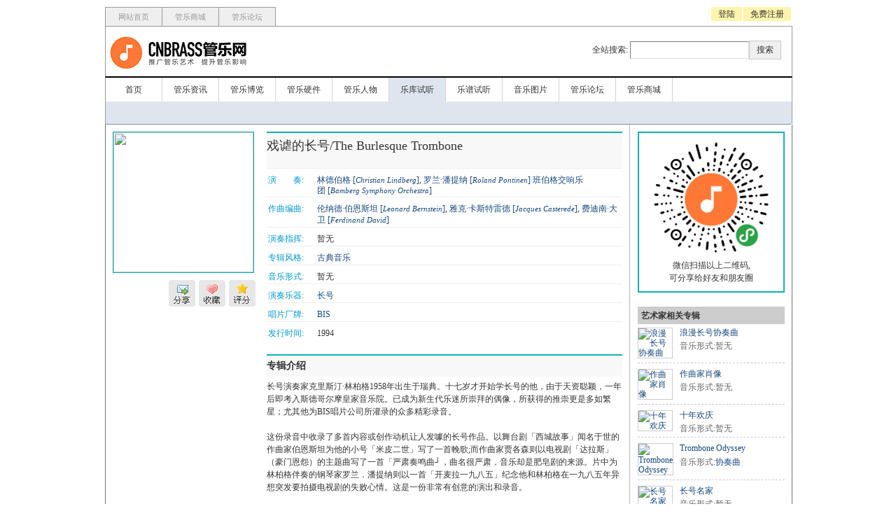

--- FILE ---
content_type: text/html; charset=UTF-8
request_url: https://cnbrass.com/release/1002596/the-burlesque-trombone
body_size: 7663
content:
<!--
      _______   ______  ____  ___   __________
     / ____/ | / / __ )/ __ \/   | / ___/ ___/
    / /   /  |/ / __  / /_/ / /| | \__ \\__ \
   / /___/ /|  / /_/ / _, _/ ___ |___/ /__/ /
   \____/_/ |_/_____/_/ |_/_/  |_/____/____/

 ───────────▶ 国内最具影响力的管乐网站  ◀──────────
  Alex liu <liuyang@gmail.com>
-->
<!DOCTYPE html PUBLIC "-//W3C//DTD XHTML 1.0 Transitional//EN" "http://www.w3.org/TR/xhtml1/DTD/xhtml1-transitional.dtd">
<html xmlns="http://www.w3.org/1999/xhtml">
	<head>
		<title>戏谑的长号/The Burlesque Trombone - 林德伯格 [Christian Lindberg],&nbsp;罗兰·潘提纳 [Roland Pontinen] - CNBRASS管乐网 (cnbrass.com)</title>
		<meta http-equiv="Content-Type" content="text/html; charset=UTF-8" />
		<meta name="author" content="liuyang@gmail.com">
		<meta name="keywords" content="CNBRASS管乐网,精品管乐,管乐论坛,管乐中国,铜管乐器，木管乐器，管乐音像，管乐团总分谱，长笛短笛，单簧管，萨克斯，巴松大管，双簧管，小号短号，长号，圆号，大号，上低音号，次中音号，钢琴，弦乐提琴，古典爵士">
		<meta name="description" content="长号演奏家克里斯汀·林柏格1958年出生于瑞典。十七岁才开始学长号的他，由于天资聪颖，一年后即考入斯德哥尔摩皇家音乐院。已成为新生代乐迷所崇拜的偶像，所获得的推崇更是多如繁星；尤其他为BIS唱片公司所灌录的众多精彩录音。 

这份录音中收录了多首内容或创作动机让人发噱的长号作品。以舞台剧「西城故事」闻名于世的作...">
		<link rel="stylesheet" type="text/css" href="https://static.cnbrass.com/v1/styles/cola.min.20140309a.css" />
		<script type="text/javascript" src="https://static.cnbrass.com/v1/lib/js/mootools.js"></script>
		<script type="text/javascript" src="https://static.cnbrass.com/v1/lib/js/cola.min.20141004a.js"></script>
	</head>
	<body id="mac" oncopy="return false;" oncut="return false;">
		<div class="box_dialog" id="box_dialog" style="display:none;">
			<div class="bd"><div class="content" id="dialogContent"><div id="loading-outer"><div id="loading-middle"><div id="loading-inner">&nbsp;</div></div></div></div></div>
			<div class="shadow" id="dialogShadow"></div>
			<iframe id="shitIeSix" style="display:none; filter:progid:dximagetransform.microsoft.alpha(style=0,opacity=0); left:0px; width:0px; position:absolute; top:0px; height:0px" src="" frameborder="0" srcolling="no"></iframe>
		</div>
		<div id="pageMask" style="opacity:0.2;filter:alpha(opacity=20);-moz-opacity:0.2;;background:#000000;z-index:999; visibility: visible; position: absolute; top: 0pt; left: 0pt; display: none; height: 1728px; width: 1008px;"/></div>
		<iframe id="shitIeSix2" style="display:none; filter:progid:dximagetransform.microsoft.alpha(style=0,opacity=0); left:0px; width:1008px; position:absolute; top:0px; height:1728px;z-index:999" src="" frameborder="0" srcolling="no"></iframe>
		<div id="page_container">
			<div id="brass-header">
				<div class="top_navigator">
					<ul>
						<li><a href="/">网站首页</a></li>
						<li><a href="https://shop.cnbrass.com" target="_blank">管乐商城</a></li>
						<li><a href="https://bbs.cnbrass.com" target="_blank">管乐论坛</a></li>
					</ul>
					<span class="t"><a href="/auth/qrcode?a=login&f=www">登陆</a><a href="/auth/qrcode?a=reg&f=www" target="_blank">免费注册</a></span>					<div style="clear:both"></div>
				</div>
				<div class="logo_strip">
					<a href="/"><h1>CNBRASS管乐网</h1></a>
					<div class="search_bar">
						<form action="/search" method="post">
							全站搜索:
							<input type="text" name="keywords" id="search_keywords" class="s"><input type="submit" value="搜索" class="b" style="padding:4px 10px;background:#EFEFEF;border:1px solid #CCCCCC;color:#333333">
						</form>
					</div>
					<div style="clear:both"></div>
				</div>
												<div class="navigator">
					<ul>
						<li><a href="/">首页</a></li>
						<li><a href="/news">管乐资讯</a></li>
						<li><a href="/knowlege">管乐博览</a></li>
						<li><a href="/hardware">管乐硬件</a></li>
						<li><a href="/artists">管乐人物</a></li>
						<li><a href="/release" class="current">乐库试听</a></li>
						<li><a href="/scores">乐谱试听</a></li>
						<li><a href="/photo">音乐图片</a></li>
						<li><a href="https://bbs.cnbrass.com" target="_blank">管乐论坛</a></li>
						<li><a href="https://shop.cnbrass.com" target="_blank">管乐商城</a></li>
					</ul>
					<!--<span><a href="">管乐商城快讯：50套原装乐谱,会员九折抢购中...</a></span>-->
					<div style="clear:both"></div>
					<div class="sub_navigator">&nbsp;</div>
				</div>
			</div>			<script type="text/javascript" src="https://static.cnbrass.com/v1/lib/js/cola_sm.js"></script>
			<script type="text/javascript" src="https://static.cnbrass.com/v1/lib/js/cola_mp.js"></script>
			<script type="text/javascript">
			<!--
				var cola_key = '5040d4aa281c056a32ceff8e31acb497';

				soundManager.waitForWindowLoad = true;
				soundManager.debugMode = false;
				var uid=0;
				window.addEvent('domready', function() {
					var closeLink = $('tip-float').getElements('a[class=close-tips]');
					closeLink.each(function(el){
						el.addEvent('click',function(){
							$('tip-float').fade('out');
						});
					});
					var ts = $('track-list').getElements('a');
					ts.each(function(t){
						t.addEvent('click',function(){
							//tid = t.getProperty('rel').replace('track_','');
							trackPlayer();
						});
					});
				});

				function trackPlayer(){
					if(uid == 0){
						COLA.BOX.init(400,200);
						$('dialogContent').set('html','<h3><span><a href="javascript:void(0)" onclick="COLA.BOX.close()">X</a></span>您必须先登录才能试听:</h3>	<div class="mod_form" style="border:none"><form action="/login" method="post"><p><span>用户名:</span><input type="text" name="username" id="username" class="s" /></p><p><span>密码:</span><input type="password" name="password" id="password" class="s" /></p><p><span>&nbsp;</span><input type="submit" name="submit-login" value="登陆" class="b" /></p><p><span>&nbsp;</span><a href="https://bbs.cnbrass.com/regbras.php">如果您还没有注册,请走这边!</a>&nbsp;</p></form></div>');
					}
				}

				function trackPlay(a) {
					if(uid == 0){
						COLA.BOX.init(400,200);
						$('dialogContent').set('html','<h3><span><a href="javascript:void(0)" onclick="COLA.BOX.close()">X</a></span>您必须先登录才能试听:</h3>	<div class="mod_form" style="border:none"><form action="/login" method="post"><p><span>用户名:</span><input type="text" name="username" id="username" class="s" /></p><p><span>密码:</span><input type="password" name="password" id="password" class="s" /></p><p><span>&nbsp;</span><input type="submit" name="submit-login" value="登陆" class="b" /></p><p><span>&nbsp;</span><a href="https://bbs.cnbrass.com/regbras.php">如果您还没有注册,请走这边!</a>&nbsp;</p></form></div>');
					}else{
						var req = new Request({
							method: 'post',
							data:{tid:a},
							url: '/ajax/trackPlay',
							onComplete:function(response){
								//log who listend this track
								(function(){logTrackClick(a)}).delay(40000);
								$('mp').set('html',response);
							}
						}).send();
					}
				}

				function logTrackClick(a) {
					var req = new Request({
						method: 'post',
						data:{tid:a},
						url: '/ajax/trackClick',
						onComplete:function(response){
							//nothing
						}
					}).send();
				}

				function showReleaseFm(a) {
					var fm_url_string = $('fm_'+a).getProperty('rel');
					console.log(fm_url_string);
					var fm_container = $('fm_main');
					fm_container.set('src',fm_url_string);
				}

				function releaseRank() {
					rClass();
					$('rank-icon').addClass('rank-current');

					$('arrow').setStyle('margin-left','175px');
					$('tip-content').set('html','<h5><span><a href="javascript:void(0)" onclick="closeTips()" class="close-tips">关闭</a></span>给专辑评分</h5><div class="text-body">正在建设中...</div>');
					$('tip-float').setStyle('display','').fade('in');
				}

				function releaseFavorite(a,b) {
					rClass();
					$('favorite-icon').addClass('favorite-current');
					$('arrow').setStyle('margin-left','133px');
					$('tip-content').set('html','<h5><span><a href="javascript:void(0)" onclick="closeTips()" class="close-tips">关闭</a></span>加入我的收藏</h5><div class="text-body">正在加入您的收藏夹...</div>');
					$('tip-float').setStyle('display','').fade('in');
					var req = new Request({
						method: 'post',
						data:{f_from:'release',f_id:1002596},
						url: '/ajax/addFavorite',
						onComplete:function(response){
							$('tip-content').set('html','<h5><span><a href="javascript:void(0)" onclick="closeTips()" class="close-tips">关闭</a></span>加入我的收藏</h5><div class="text-body">'+response+'</div>');
							(function(){$('tip-float').fade('out');}).delay(3000);
							(function(){rClass();}).delay(4000);
						}
					}).send();
				}

				function releaseShare() {
					rClass();
					$('share-icon').addClass('share-current');
					$('arrow').setStyle('margin-left','90px');
					$('tip-content').set('html','<h5><span><a href="javascript:void(0)" onclick="closeTips()" class="close-tips">关闭</a></span>与朋友分享此专辑</h5><div class="text-body">复制本页链接发送给好友.</div>');
					$('tip-float').setStyle('display','').fade('in');
				}

				function rClass() {
					var aar = $('release-misc-icon').getElements('a[class$=current]');
					aar.each(function(el){
						var cls = el.getProperty('class');
						var origclass = cls.split('-');
						el.removeClass(cls);
						el.addClass(origclass[0]);
					});
				}

				function closeTips() {
					$('tip-float').fade('out');
					rClass();
				}

				function showFullIntro() {
					$('release_intro').setStyle('display','none');
					$('release_intro_full').setStyle('display','');
				}

				function showShortIntro() {
					$('release_intro_full').setStyle('display','none');
					$('release_intro').setStyle('display','');
				}
			//-->
			</script>

<div id="brass-main">
	<div class="col_9" style="width:748px">
					<div class="release_page">
						<div class="r_fm">
							<div><img src="https://fs.cnbrass.com/p/2009/04/11/64d388e33ef141c91acc6c4829eb1901.jpg!sq_200" class="fm_main" width="200" height="200" id="fm_main" /></div>
							<div class="release-misc-icon" id="release-misc-icon"><a href="javascript:void(0)" id="rank-icon" onclick="releaseRank()" class="rank">评分</a><a href="javascript:void(0)" id="favorite-icon" onclick="releaseFavorite()" class="favorite">收藏</a><a href="javascript:void(0)" id="share-icon" onclick="releaseShare()" class="share">分享</a></div>
							<div class="float" id="tip-float" style="display:none">
								<div class="a-tips-dialog">
									<div class="arrow" id="arrow" style="position:absolute;z-index:995;margin:0 0 0 230px">
										<img src="https://static.cnbrass.com/v1/imgs/dia_arr.gif" width="15" height="9" border="0" title="" />
									</div>
									<div class="content" style="background:#FFFFFF;border:4px solid #10B2B5;height:90px;width:250px;position:absolute;margin:5px 0 0 0!important;margin:8px 0 0 0 ;z-index:994">
										<div class="wrapper" id="tip-content" style="padding:10px"></div>
									</div>
									<div class="shadow" style="background:#000000;opacity:0.2;filter:alpha(opacity=20);-moz-opacity:0.2;position:absolute;width:258px;height:98px;margin:9px 0 0 4px!important;margin:12px 0 0 4px;z-index:993">
									&nbsp;
									</div>
								</div>
							</div>
						</div>
						<div class="r_info">
							<div class="release-name">戏谑的长号/The Burlesque Trombone</div>
							<p><span>演　　奏:</span><b><a href="/artist/10666/christian-lindberg" target="_blank">林德伯格 [<em>Christian Lindberg</em>]</a>,&nbsp;<a href="/artist/10667/roland-pontinen" target="_blank">罗兰·潘提纳 [<em>Roland Pontinen</em>]</a>&nbsp;<a href="/band/10071/bamberg-symphony-orchestra">班伯格交响乐团&nbsp;[<em>Bamberg Symphony Orchestra</em>]</a></b></p>
							<p><span>作曲编曲:</span><b><a href="/artist/10241/leonard-bernstein" target="_blank">伦纳德·伯恩斯坦 [<em>Leonard Bernstein</em>]</a>,&nbsp;<a href="/artist/10938/jacques-casterede" target="_blank">雅克·卡斯特雷德 [<em>Jacques Casterede</em>]</a>,&nbsp;<a href="/artist/10368/ferdinand-david" target="_blank">费迪南·大卫 [<em>Ferdinand David</em>]</a>&nbsp;</b></p>
							<p><span>演奏指挥:</span><b>暂无&nbsp;</b></p>
							<p><span>专辑风格:</span><b><a href="/genre/release/1001">古典音乐</a>&nbsp;</b></p>
							<p><span>音乐形式:</span><b>暂无&nbsp;</b></p>
							<p><span>演奏乐器:</span><b><a href="/instrument/release/10017">长号</a>&nbsp;</b></p>
							<p><span>唱片厂牌:</span><b><a href="/issuer/release/1006/bis">BIS</a>&nbsp;</b></p>
							<p><span>发行时间:</span><b>1994&nbsp;</b></p>
							<div class="r_intro">
								<h4>专辑介绍</h4>
								<div id="release_intro">长号演奏家克里斯汀·林柏格1958年出生于瑞典。十七岁才开始学长号的他，由于天资聪颖，一年后即考入斯德哥尔摩皇家音乐院。已成为新生代乐迷所崇拜的偶像，所获得的推崇更是多如繁星；尤其他为BIS唱片公司所灌录的众多精彩录音。 <br />
<br />
这份录音中收录了多首内容或创作动机让人发噱的长号作品。以舞台剧「西城故事」闻名于世的作曲家伯恩斯坦为他的小号「米皮二世」写了一首輓歌;而作曲家贾各森则以电视剧「达拉斯」（豪门恩怨）的主题曲写了一首「严肃奏鸣曲┘，曲名很严肃，音乐却是肥皂剧的来源。片中为林柏格伴奏的钢琴家罗兰．潘提纳则以一首「开麦拉一九八五」纪念他和林柏格在一九八五年异想突发要拍摄电视剧的失败心情。这是一份非常有创意的演出和录音。<br />
</div>
								<div id="release_intro_full" style="display:none"></div>
							</div>
							<div class="r_intro">
								<h4>单曲列表</h4>
								<div style="color:#999999;padding:5px 0;border-bottom:1px solid #efefef">推荐使用<a href="http://ie.sogou.com" target="_blank">搜狗</a>浏览器或<a href="http://firefox.com.cn/download/" target="_blank">火狐</a>浏览器试听以下曲目.</div>
								<ul id="track-list" class="track-list playlist">
									<li><a href="javascript:trackPlayer(15205)" onfocus="blur()">Rabe Basta for trombone</a></li><li><a href="javascript:trackPlayer(15206)" onfocus="blur()">Serocki Sonatine na puzon i fortepian -Sonatina, Mvmt. 1</a></li><li><a href="javascript:trackPlayer(15207)" onfocus="blur()">Sonatina, Mvmt. 2</a></li><li><a href="javascript:trackPlayer(15208)" onfocus="blur()">Sonatina, Mvmt. 3</a></li><li><a href="javascript:trackPlayer(15209)" onfocus="blur()">Bemstein Elegy for Mippy</a></li><li><a href="javascript:trackPlayer(15210)" onfocus="blur()">Defaye Deux Danses -Deux Danses: I. Danse sacree</a></li><li><a href="javascript:trackPlayer(15211)" onfocus="blur()">Deux Danses: II. Danse profane</a></li><li><a href="javascript:trackPlayer(15212)" onfocus="blur()">Casterede Sonatine pour trombone et piano -Sonatine, Mvmt. 1</a></li><li><a href="javascript:trackPlayer(15213)" onfocus="blur()">Sonatine, Mvmt. 2</a></li><li><a href="javascript:trackPlayer(15214)" onfocus="blur()">Sonatine, Mvmt. 3</a></li><li><a href="javascript:trackPlayer(15215)" onfocus="blur()">Dutilleux Chora!, Cadence et Fugato</a></li><li><a href="javascript:trackPlayer(15216)" onfocus="blur()">Chopin Valse, Op.64 No.1 (The Minute Waltz)</a></li><li><a href="javascript:trackPlayer(15217)" onfocus="blur()">Jacobsen Sonata Serioso</a></li><li><a href="javascript:trackPlayer(15218)" onfocus="blur()">Pöntinen Camera per trombone et fortepiano</a></li>								</ul>

							</div>
							<div class="r_intro">
								<h4>发表评论</h4>
								<div class="review-list"></div>
				<div class="review-form">游客不能发表评论.<a href="/login">请先登陆</a>.</div>
										</div>
						</div>
					</div>

	</div>
	<div class="col_10 sidebar" style="width:210px;margin:10px">
					<div class="r_qrcode">
						<img src="https://static.cnbrass.com/wxacode/wxa_1002596.png" width="170" height="170" border="0">
						<p>微信扫描以上二维码,<br />可分享给好友和朋友圈</p>
					</div>
					<style type="text/css">
					.r_qrcode {text-align:center;border:2px solid #10b2b0;padding:10px;margin-bottom:20px;}
					</style>
					<h4>艺术家相关专辑</h4><div class="thumb-small-list"><div class="icon"><a href="/release/1002597/romantic-trombone-concertos"><img src="https://fs.cnbrass.com/p/2009/04/11/7567b353429a81a4b54ed09476dc1a3a.jpg!sq_100" width="50" height="50" border="0" title="浪漫长号协奏曲"></a></div><div class="titles"><a href="/release/1002597/romantic-trombone-concertos">浪漫长号协奏曲</a></div><div class="ext_info">音乐形式:暂无</div><div class="clearfix"></div></div><div class="thumb-small-list"><div class="icon"><a href="/release/1002595/christian-lindberg-a-composers-portrait"><img src="https://fs.cnbrass.com/p/2009/04/11/70b1eac92c0de2d9b24348c30f5f1680.jpg!sq_100" width="50" height="50" border="0" title="作曲家肖像"></a></div><div class="titles"><a href="/release/1002595/christian-lindberg-a-composers-portrait">作曲家肖像</a></div><div class="ext_info">音乐形式:暂无</div><div class="clearfix"></div></div><div class="thumb-small-list"><div class="icon"><a href="/release/1001058/10-year-jubilee"><img src="https://fs.cnbrass.com/p/2009/01/05/fb1b6a2b869008ab7970d7f64b08bf73.jpg!sq_100" width="50" height="50" border="0" title="十年欢庆"></a></div><div class="titles"><a href="/release/1001058/10-year-jubilee">十年欢庆</a></div><div class="ext_info">音乐形式:暂无</div><div class="clearfix"></div></div><div class="thumb-small-list"><div class="icon"><a href="/release/1001057/trombone-odyssey"><img src="https://fs.cnbrass.com/p/2009/01/05/aba6443e5e8fd11f08044fc3dd385b2f.jpg!sq_100" width="50" height="50" border="0" title="Trombone Odyssey"></a></div><div class="titles"><a href="/release/1001057/trombone-odyssey">Trombone Odyssey</a></div><div class="ext_info">音乐形式:<a href="/form/release/10002">协奏曲</a></div><div class="clearfix"></div></div><div class="thumb-small-list"><div class="icon"><a href="/release/1001056/the-virtuoso-trombone"><img src="https://fs.cnbrass.com/p/2009/01/05/e1d43aed32c7204b9429b78e3f28bf67.jpg!sq_100" width="50" height="50" border="0" title="长号名家"></a></div><div class="titles"><a href="/release/1001056/the-virtuoso-trombone">长号名家</a></div><div class="ext_info">音乐形式:暂无</div><div class="clearfix"></div></div>					<h4>相关风格专辑</h4><div class="thumb-small-list"><div class="icon"><a href="/release/1007534/twelve-fantasias-for-flute-solo"><img src="https://fs.cnbrass.com/p/2025/0627/1751031155790774383.jpg!sq_100" width="50" height="50" border="0" title="泰勒曼《12首长笛幻想曲》"></a></div><div class="titles"><a href="/release/1007534/twelve-fantasias-for-flute-solo">泰勒曼《12首长笛幻想曲》</a></div><div class="ext_info">音乐形式:暂无</div><div class="clearfix"></div></div><div class="thumb-small-list"><div class="icon"><a href="/release/1007326/debut-horn-solo-album"><img src="https://fs.cnbrass.com/p/2024/0513/1715598242963390380.jpg!sq_100" width="50" height="50" border="0" title="梁翰轩圆号独奏专辑《DEBUT》"></a></div><div class="titles"><a href="/release/1007326/debut-horn-solo-album">梁翰轩圆号独奏专辑《DEBUT》</a></div><div class="ext_info">音乐形式:暂无</div><div class="clearfix"></div></div><div class="thumb-small-list"><div class="icon"><a href="/release/1007315/concerto-for-trombone-other-works"><img src="https://fs.cnbrass.com/p/2024/0407/1712495778995539467.jpg!sq_100" width="50" height="50" border="0" title="长号协奏曲与管乐作品专辑《JOE’S TANGO》"></a></div><div class="titles"><a href="/release/1007315/concerto-for-trombone-other-works">长号协奏曲与管乐作品专辑《JOE’S TANGO》</a></div><div class="ext_info">音乐形式:<a href="/form/release/10011">交响管乐</a>,&nbsp;<a href="/form/release/10009">铜管重奏</a></div><div class="clearfix"></div></div><div class="thumb-small-list"><div class="icon"><a href="/release/1007237/love-and-the-oboe"><img src="https://fs.cnbrass.com/p/2024/0302/1709348350433080817.jpg!sq_100" width="50" height="50" border="0" title="双簧管独奏专辑《爱与双簧管》"></a></div><div class="titles"><a href="/release/1007237/love-and-the-oboe">双簧管独奏专辑《爱与双簧管》</a></div><div class="ext_info">音乐形式:暂无</div><div class="clearfix"></div></div><div class="thumb-small-list"><div class="icon"><a href="/release/1007213/jazzentials-of-bach"><img src="https://fs.cnbrass.com/p/2023/1029/1698574698698321541.jpg!sq_100" width="50" height="50" border="0" title="第五元素萨克斯五重奏《摇摆巴赫》"></a></div><div class="titles"><a href="/release/1007213/jazzentials-of-bach">第五元素萨克斯五重奏《摇摆巴赫》</a></div><div class="ext_info">音乐形式:暂无</div><div class="clearfix"></div></div>	</div>
	<div class="fix"></div>
</div>


			<div id="control-template">
				<!-- control markup inserted dynamically after each link -->
				<div class="controls">
					<div class="statusbar">
						<div class="loading"></div>
						<div class="position"></div>
					</div>
				</div>
				<div class="timing">
					<div id="sm2_timing" class="timing-data">
						<span class="sm2_position">%s1</span> / <span class="sm2_total">%s2</span>
					</div>
				</div>
				<div class="peak">
					<div class="peak-box"><span class="l"></span><span class="r"></span></div>
				</div>
			</div>
			<div id="spectrum-container" class="spectrum-container">
				<div class="spectrum-box">
					<div class="spectrum"></div>
				</div>
			</div>
			<div class="global-footer clearfix">
				<div class="tline">
					<p><a href="/docs/about">关于我们</a>&nbsp;|&nbsp;<a href="/docs/tougao">网站投稿</a>&nbsp;|&nbsp;<a href="/docs/partner">友情链接</a></p>
					<p><em>Copyright &copy; 2003-2025 CNbrass.com All rights reserved. </p>
                    <p><em>北京中盛博纳文化艺术有限公司 联系电话: 010-85863306 备案号:<a href="https://beian.miit.gov.cn" target="_blank">京ICP备12049184号-1</a></em></p>
					<p><em></em></p>
				</div>
			</div>
		</div>
		
		<script type="text/javascript">
			var _bdhmProtocol = (("https:" == document.location.protocol) ? " https://" : " http://");
			document.write(unescape("%3Cscript src='" + _bdhmProtocol + "hm.baidu.com/h.js%3Ff5cb92b01b2fbfb3b0cdec522f920a57' type='text/javascript'%3E%3C/script%3E"));
		</script>
				</body>
</html>

--- FILE ---
content_type: text/css
request_url: https://static.cnbrass.com/v1/styles/cola.min.20140309a.css
body_size: 10179
content:
html,body,div,span,applet,object,iframe,h1,h2,h3,h4,h5,h6,p,blockquote,pre,a,abbr,acronym,address,big,cite,code,del,dfn,em,font,img,ins,kbd,q,s,samp,small,strike,strong,sub,sup,tt,var,b,u,i,center,dl,dt,dd,ol,ul,li,fieldset,form,label,legend,table,caption,tbody,tfoot,thead,tr,th,td{margin:0;padding:0;border:0;outline:0;font-size:100%;vertical-align:baseline;background:transparent}body{line-height:1}ol,ul{list-style:none}blockquote,q{quotes:none}blockquote:before,blockquote:after,q:before,q:after{content:'';content:none}:focus{outline:0}ins{text-decoration:none}del{text-decoration:line-through}table{border-collapse:collapse;border-spacing:0}body{font-family:Tahoma;border-top:0 solid #efefef;color:#333;font-size:12px;padding:0}a:focus{outline:1px dotted invert}hr{border-color:#ccc;border-style:solid;border-width:1px 0 0;clear:both;height:0}h1{font-size:25px}h2{font-size:23px}h3{font-size:21px}h4{font-size:19px}h5{font-size:17px}h6{font-size:15px}ol{list-style:decimal}ul{list-style:square}li{margin-left:30px}dl,hr,h1,h2,h3,h4,h5,h6,ol,ul,pre,table,address,fieldset{margin-bottom:5px}a{color:#669;text-decoration:none;outline:0}a:hover{text-decoration:underline}h2{font-size:18px;font-family:georgia}em{font-size:11px;font-family:georgia}input{padding:2px}input.s{border-top:1px solid #7c7c7c;border-left:1px solid #7c7c7c;border-right:1px solid #ddd;border-bottom:1px solid #ddd;padding:4px;width:160px;font-size:12px;font-family:'lucida grande',tahoma}input.b{padding:4px;font-size:12px}select.s{border-top:1px solid #7c7c7c;border-left:1px solid #7c7c7c;border-right:1px solid #ddd;border-bottom:1px solid #ddd;padding:3px 2px 3px 1px;height:24px;line-height:24px;font-size:12px;font-family:'lucida grande',tahoma}textarea{border-top:1px solid #7c7c7c;border-left:1px solid #7c7c7c;border-right:1px solid #ddd;border-bottom:1px solid #ddd;font-family:Tahoma;font-size:12px}.clearfix:after{content:".";display:block;height:0;clear:both;visibility:hidden}.clearfix{display:inline-block}.clearfix{display:block}.fix{clear:both}.mod_form{border:1px solid #8d8d8d}.mod_form form{padding:5px}.mod_form form em{font-size:12px;font-style:normal;color:#666;padding-left:5px}.mod_form form em.error{color:#ff4500}.mod_form form p{margin:3px 0 3px 0;border-bottom:0 solid #ddd;padding:3px 0 3px 10px;font-size:12px;line-height:180%}.mod_form form span{width:90px;float:left;font-size:12px;line-height:170%;text-align:right;padding-right:6px}.form fieldset{padding-bottom:10px}.form fieldset{border:1px solid #ccc}.form fieldset legend{padding:5px;margin-bottom:10px;font-size:14px}.form select{border-top:1px solid #7c7c7c;border-left:1px solid #7c7c7c;border-right:1px solid #ddd;border-bottom:1px solid #ddd;padding:3px 2px 3px 1px;height:24px;line-height:24px;font-size:12px;font-family:'lucida grande',tahoma}.form textarea{border-top:1px solid #7c7c7c;border-left:1px solid #7c7c7c;border-right:1px solid #ddd;border-bottom:1px solid #ddd;font-family:Tahoma;font-size:12px;padding:3px}.form p{border-bottom:1px solid #efefef;padding:3px 0 3px 2px;position:relative}.form p.no-line{border-bottom:none #efefef;padding:3px 0 2px 2px;position:relative}.form p.g{background:#f1f1f1}.form p label.title{width:110px;color:#333;position:absolute;line-height:30px;text-align:right}.form p label.msg{line-height:24px;color:#8d8d8d}.form p label.error{color:#f60}.form p label.title em{color:#f00;padding-left:4px;font-style:normal}.form p label{display:block}.form p span{padding-left:120px;font-weight:normal;display:block;line-height:30px}.form p span i{padding-left:18px;margin-left:10px;font-style:normal;background:url(../imgs/info.gif) left top no-repeat;color:#9d9d9d}.form p span em{font-style:normal;font-size:12px}.form .w450{width:450px}.form .w300{width:300px}.form .w150{width:150px}input.chk{margin-right:5px}input.normal{color:#666;border-top:1px solid #7c7c7c;border-left:1px solid #7c7c7c;border-right:1px solid #ddd;border-bottom:1px solid #ddd;padding:5px 2px;font-size:12px;font-family:'lucida grande',tahoma}input.button{background:#10b2b0;color:#fff;border-left:1px solid #14cfcd;border-top:1px solid #14cfcd;border-right:1px solid #087f7e;border-bottom:1px solid #087f7e;padding:4px 14px;font-size:14px}ul.format-list{padding-left:5px}ul.format-list li{float:left;width:126px;display:block;border-bottom:1px solid #ccc;padding:8px 0}ul.format-list li a{text-decoration:none}ul.format-list input{margin-right:5px}.tb{border-collapse:collapse;border:solid #ddd;border-width:1px 1px 0 1px;font-size:12px}.tb th{background:#f0f0f0;color:#555;font-weight:bolder}.tb th,.tb td,.tb tr{border-bottom:solid #ddd;border-width:0 1px 1px 0;padding:6px;text-align:left}.td100 td{width:100px}.td110 td{width:110px}.td120 td{width:120px}.td150 td{width:150px}.tb-tools{border:1px solid #ccc;background:#efefef;padding:5px;margin:2px 0 10px 0}.global-header .logo-container{height:81px}.global-menu{background:#000;height:33px;margin:0;padding:0}.global-menu ul{margin:0;padding:0}.global-menu ul li{float:left;width:70px;list-style:none;padding:0;margin:4px 0 0 0;text-align:center}.global-menu ul li a{color:#fff;width:70px;font-size:14px;height:29px;font-weight:normal;display:block;line-height:29px}.global-menu ul li a:hover{text-decoration:none}.global-menu ul li.current{float:left;width:70px;list-style:none;padding:0;margin:4px 0 0 0;text-align:center;background:url(../imgs/nav_box.gif) left top no-repeat}.global-menu ul li.current a{color:#10b2b0;font-size:14px;height:29px;font-weight:normal;line-height:29px;background:url(../imgs/nav_box.gif) right -29px no-repeat}.global-menu ul li.current a:hover{text-decoration:none}.global-submenu{background:#f5f5f5;height:28px;margin:0;padding:0 0 0 10px;border-bottom:1px solid #efefef}.global-submenu ul{margin:0;padding:0}.global-submenu ul li{float:left;list-style:none;padding:0;margin:4px 0 0 0;text-align:center;display:inline-block}.global-submenu ul li a{color:#10b2b0;font-size:12px;height:24px;padding:0 10px;font-weight:normal;display:inline-block;line-height:18px}.global-submenu ul li.current{background:#efefef;float:left;list-style:none;padding:0;margin:4px 0 0 0;text-align:center;background:url(../imgs/nav_box.gif) left -58px no-repeat}.global-submenu ul li.current a{color:#8d8d8d;font-size:12px;height:24px;padding:0 10px;font-weight:normal;line-height:18px;background:url(../imgs/nav_box.gif) right -78px no-repeat}.global-footer{margin:5px 0 30px 0;padding:5px 0;color:#666;border-top:0 solid #efefef}.global-footer p{margin-bottom:6px}.global-footer .tline{padding-top:6px}.global-footer em{color:#666;font-size:11px;font-style:normal}.global-footer .sysinfo{font-size:10px;color:#ccc;margin-top:6px}.global-body{margin-top:10px}.header-top-menu{color:#8d8d8d}.header-top-menu a{color:#ccc}.cola-update{width:690px;overflow:hidden}.cola-update h2{font-size:14px;font-weight:bolder;padding:0;margin:0}.cola-update h2 a{color:#000}.cola-update h2 a:hover{text-decoration:none;color:#000}.cola-update .update-info{background:#f5f5f5;padding:3px;color:#8d8d8d}.cola-update .item-icon img{border:4px solid #10b2b0;background:#efefef}.cola-update .update-content{margin:2px 0 20px 3px;border-bottom:1px solid #10b2b0;padding-bottom:10px}.item-body h2 span{float:right}.update-album .item-icon{float:left;width:80px}.update-album .item-body{margin-left:90px;font-size:12px;line-height:20px}.update-album .item-body h3{font-size:14px}.update-album .item-body h3 a{text-decoration:none}.update-track .item-body{font-size:12px;line-height:20px}.update-artist .item-icon{float:left;width:80px}.update-artist .item-body{margin-left:90px;font-size:12px;line-height:20px}.update-artist .item-body-only{font-size:12px;line-height:20px}.editors_release{width:700px;overflow:hidden;margin-bottom:20px}h2.tt{margin:0 0 10px 0;background:#efefef;padding:8px 8px 8px 2px;border-top:1px solid #10b2b0}h2.tt span{float:right}h2.tt span a{color:#8d8d8d;font-size:12px;font-weight:normal;font-family:Arial}ul.release-thumb{width:730px;list-style:none;margin-left:-18px!important;margin-left:-32px}ul.release-thumb li{float:left;width:80px;padding:0;margin:0 0 0 18px!important;margin:0 0 0 16px}ul.release-thumb li p{font-size:11px;text-align:center;color:#ccc;margin-top:5px;line-height:120%}ul.release-thumb li img{border:1px solid #10b2b0;background:#efefef}ol.track-list{background:url(../imgs/Coladmin/track_sort.gif) -6px top no-repeat;list-style:none}ol.track-list li{line-height:30px;border-bottom:1px solid #ccc;padding:3px 8px 3px 0}ol.track-list li span{float:right}ol.track-list li span em{color:#8d8d8d;font-style:normal;font-size:10px;font-family:arial;margin-right:5px}.release_page{padding:10px}.release_page .r_fm{float:left;width:204px}.release_page .r_fm .fm_main{border:1px solid #10b2b0;margin-bottom:10px;cursor:pointer}.release_page .r_fm .fm_small{border:1px solid #ccc;margin-bottom:10px;margin-right:10px;opacity:.4}.release_page .r_info{margin-left:220px}.release_page .r_info .release-name{font-size:18px;line-height:24px;margin:0;min-height:38px;border-top:2px solid #10b2b0;padding:6px 0;background:#f8f8f8}.release_page .r_info p{border-top:1px solid #efefef;padding:8px 0 2px 2px;position:relative}.release_page .r_info p span{width:70px;color:#09c;position:absolute;line-height:16px}.release_page .r_info p b{padding-left:70px;font-weight:normal;display:block;line-height:16px}.release_page .r_info .r_intro{margin:20px 0;line-height:18px}.release_page .r_info .r_intro h4{font-size:14px;border-top:2px solid #10b2b0;padding:6px 0;background:#f8f8f8}.sidebar{margin:0}.sidebar p{line-height:18px}.sidebar h4{background:#ccc;color:#333;font-size:12px;padding:6px 5px;border-top:1px solid #ccc}.sidebar .thumb-small-list{margin:0 0 8px 0;border-bottom:1px dashed #ccc;padding:0 0 6px 0}.sidebar .thumb-small-list .icon{float:left;width:50px}.sidebar .thumb-small-list .icon img{border:1px solid #ccc}.sidebar .thumb-small-list .titles{font-size:12px;font-weight:normal;margin-left:60px;line-height:16px}.sidebar .thumb-small-list .ext_info{margin-left:60px;color:#666;margin-top:6px}.sidebar .thumb-small-list .ext_info a{color:#8d8d8d}.mod-photo{padding:0 0 10px 0}.mod-photo .photo-item-flat{border:1px solid #ccc;padding:5px;margin:0 10px 10px 0;width:310px;float:left;height:78px}.mod-photo .photo-item-flat .photo-thumb{float:left;width:75px}.mod-photo .photo-item-flat .photo-info{margin-left:85px}.mod-photo .photo-item-flat .photo-info h2{font-size:14px;line-height:18px}.mod-photo .photo-item-flat .photo-info h2 em{color:#ccc;font-size:12px;font-weight:normal;font-style:normal}.mod-photo .photo-item-flat .photo-info .photo-info-text{color:#8d8d8d;margin-top:2px;line-height:18px}.photo-set-title{font-size:24px;font-family:georgia;color:#000}.photo-set-title em{color:#ccc;font-size:12px;font-weight:normal;font-style:normal}.photo-set-intro{color:#333;line-height:20px;margin-top:10px}.photo-item-left{margin-top:20px}.photo-item-left .photo-item{float:left;width:150px;margin:0 5px 15px 0;text-align:center;border:4px solid #f5f5f5}.photo-item-left .photo-item .item-wrap{padding:0;border:1px solid #ccc;overflow:hidden}.photo-item-left .photo-item span{display:block;margin:5px 0;color:#8d8d8d}.photo-item-left .photo-item .item-wrap{display:table-cell;vertical-align:middle;text-align:center;*display:block;*font-size:170px;*font-family:Arial;width:150px;height:190px;border:1px solid #eee}.photo-item-left .photo-item .item-wrap img{vertical-align:middle}.photo-display{text-align:center;border:4px solid #efefef}.photo-display .wraper{padding:35px;border:1px solid #ccc}.photo-info{margin:0}.photo-info p{border-bottom:1px dashed #ccc;padding:5px 0}.photo-review{margin:20px 5px}.photo-nav-square{margin-top:48px}.photo-nav-square a{display:inline-block;text-decoration:none}.photo-nav-square a img{border:4px solid #efefef;margin-right:10px;display:block;width:75px;height:75px}.photo-nav-square a em{display:block;width:75px;font-style:normal;text-align:center;font-size:12px;margin:5px 0 5px 0;padding:0 0 0 5px}.photo_focus{position:relative;height:370px;background:#000;margin-bottom:10px}.photo_focus .focus_text{position:absolute;color:#fff;width:530px;height:60px;top:300px;z-index:999;padding:10px 20px 10px 20px}.photo_focus .focus_text div{color:#999;line-height:130%;padding:4px 0 0 0}.photo_focus .focus_text_bg{position:absolute;background:#000;width:550px;height:60px;top:301px;left:11px;z-index:998;opacity:.6;filter:alpha(opacity=60);-moz-opacity:.6}.photo_focus ul{position:absolute;z-index:997;left:562px;top:10px}.photo_focus ul li.current{background:#f60;padding:5px 10px 5px 10px;*padding:4px 10px 4px 10px;opacity:1;filter:alpha(opacity=100);-moz-opacity:1}.photo_focus ul li{background:#666;*background:#333;list-style:none;padding:5px 10px 5px 10px;*padding:4px 10px 4px 10px;margin:0;opacity:.4;filter:alpha(opacity=40);-moz-opacity:.4}.photo_focus ul li img{border:1px solid #ccc}.photo_focus .focus_photo{position:absolute;z-index:996;padding:10px}.photo_focus .focus_photo img.main{border:1px solid #f60}.update-pictures h4{background:#ccc;border-bottom:1px solid #999;padding:5px;font-size:14px}.update-pictures{margin-top:20px}.update-pictures .p-item{float:left;width:154px;margin:0 5px 10px 0;text-align:center;border:4px solid #f5f5f5}.update-pictures .p-item .p-wrap{padding:0;border:1px solid #ccc;overflow:hidden}.update-pictures .p-item span{display:block;margin:5px 0;color:#8d8d8d}.update-pictures .p-item .p-wrap{display:table-cell;text-align:center;*display:block;*font-size:170px;*font-family:Arial;width:154px;height:190px;border:1px solid #eee}.update-pictures .p-item .p-wrap img{vertical-align:middle}.update-pictures .p-item .p-wrap span a{font-size:12px}.update-pictures .p-item .p-wrap span a:hover{font-size:12px}.review-item{margin-bottom:15px;border-bottom:2px solid #efefef;padding-bottom:6px}.review-form p{border-top:1px solid #efefef;padding:8px 0 2px 2px}.review-form p span{width:70px;float:left;color:#09c}.review-item .review-member{float:left}.review-item .review-member{text-align:center}.review-item .review-member img{display:block;border:1px solid #ccc}.review-item .review-info{margin-left:56px}.review-item .review-info h6{font-size:14px;font-weight:normal}.review-item .review-info h6 i{font-style:normal}.review-item .review-info h6 span{float:right;color:#8d8d8d;font-size:12px}.review-item .review-info h6 span a{color:#ccc}.review-item .review-info div.review-body{color:#8d8d8d;margin-bottom:15px;line-height:150%}.review-reply{border:1px solid #efefef;padding:5px;margin:0 0 10px 0;background:#09c;color:#fff}.review-reply span{float:right}.review-reply span a{color:#efefef}.index-side h4{background:#10b2b0;font-size:14px;font-weight:normal;color:#efefef;padding:6px}.index-side h4 a{color:#fff}.index-side h4 a a:hover{color:#10b2b0;text-decoration:none}.index-side ul{list-style:none;margin:0 0 15px 0;padding:0}.index-side ul li{background:#f8f8f8;margin:0;padding:0;width:80px;float:left}.index-side ul li a{display:block;padding:6px;border-top:1px solid #fff;border-left:1px solid #fff;border-bottom:1px solid #ccc;border-right:1px solid #ccc}.index-side ul li a:hover{color:#10b2b0;text-decoration:none}.pager{height:20px;margin:5px 0 15px 0}.pager strong{background-color:#f60;padding:4px 8px;color:#fff}.pager a{padding:4px 8px;border:1px solid #9cc;color:#8d8d8d;margin-right:4px;text-decoration:none;display:inline-block}.pager a:hover{padding:4px 8px;border:1px solid #10b2b0;color:#000;background:#fff;margin-right:4px;text-decoration:none;display:inline-block}.pager span.current{background:#10b2b0;padding:4px 8px;color:#fff;margin:0 4px;border:1px solid #10b2b0;display:inline-block}.release-misc-icon{margin:0 0 10px 0;width:130px;float:right}.release-misc-icon a{display:block;width:38px;height:38px;text-indent:-999px;margin-left:5px;background:#ccc;float:right}.release-misc-icon a.rank{background:url(../imgs/release_misc.gif) left top no-repeat}.release-misc-icon a.rank:hover{background:url(../imgs/release_misc.gif) left -38px no-repeat}.release-misc-icon a.rank-current{background:url(../imgs/release_misc.gif) left -38px no-repeat}.release-misc-icon a.favorite{background:url(../imgs/release_misc.gif) -38px 0 no-repeat}.release-misc-icon a.favorite:hover{background:url(../imgs/release_misc.gif) -38px -38px no-repeat}.release-misc-icon a.favorite-current{background:url(../imgs/release_misc.gif) -38px -38px no-repeat}.release-misc-icon a.share{background:url(../imgs/release_misc.gif) -76px 0 no-repeat}.release-misc-icon a.share:hover{background:url(../imgs/release_misc.gif) -76px -38px no-repeat}.release-misc-icon a.share-current{background:url(../imgs/release_misc.gif) -76px -38px no-repeat}a.delete{display:block;width:16px;height:16px;text-indent:-9999px;background:url(../imgs/delete.gif) left top no-repeat}a.delete:hover{display:block;width:16px;height:16px;text-indent:-9999px;background:url(../imgs/delete.gif) left -16px no-repeat}.float{position:absolute;z-index:900}.a-tips-dialog{background:#ccc;margin:40px 0 0 0!important;margin:40px 0 0 0;width:260px}.a-tips-dialog h5{font-size:12px;color:#000;padding-bottom:10px}.a-tips-dialog h5 span{float:right}.a-tips-dialog h5 span a{color:#10b2b0;font-weight:normal}.a-tips-dialog div.text-body{line-height:18px}.cola-tab{background:url(../imgs/cola_tab_li_background_left.gif) top left no-repeat}.page-tab{margin:0;padding:0;background:url(../imgs/cola_tab_li_background_right.gif) top right no-repeat}.page-tab li{float:left;display:inline-block;width:95px;list-style:none;margin:0;padding:0}.page-tab li.current-first{float:left;border-right:1px solid #8d8d8d;list-style:none;background:url(../imgs/cola_tab_first_current.gif) top left no-repeat}.page-tab li a.profile{background:url(../imgs/a-profile.gif) 15px 15px no-repeat;padding:15px 0 0 35px}.page-tab li a.password{background:url(../imgs/a-password.gif) 15px 15px no-repeat;padding:15px 0 0 35px}.page-tab li a.email{background:url(../imgs/a-email.gif) 15px 15px no-repeat;padding:15px 0 0 35px}.page-tab li a.avatar{background:url(../imgs/a-avatar.gif) 15px 15px no-repeat;padding:15px 0 0 35px}.page-tab li a{display:block;padding:10px 15px;height:24px}.page-tab li.current{float:left;border-left:1px solid #8d8d8d;border-right:1px solid #8d8d8d;list-style:none;background:url(../imgs/cola_tab_current.gif) top left repeat-x}.page-tab li a:hover{text-decoration:none;color:#10b2b5}.cola_tab_bottom{height:15px;background:url(../imgs/cola_tab_bottom_left.gif) top left no-repeat}.cola_tab_bottom .cola_tab_bottom_wrapper{height:15px;background:url(../imgs/cola_tab_bottom_right.gif) top right no-repeat}.box_dialog{z-index:1000;font-size:12px;font-family:Verdana;position:absolute}.box_dialog .bd{border:1px solid #fff}.dialogMask{background:0;display:none}.iframe-mask{position:absolute}.box_dialog .bd .content{border:1px solid #3d9307;background:#fff;padding:10px}.box_dialog{z-index:1000;border-right:0 solid #002e50;border-bottom:0 solid #002e50;font-size:12px;font-family:Verdana;position:absolute}.box_dialog .bd{margin:8px;background:#fff;position:absolute;z-index:1002}.box_dialog .shadow{padding:0;background:#000;opacity:.4;filter:alpha(opacity=40);-moz-opacity:.4;position:absolute;z-index:1001}.box_dialog .bd .content{border:0 solid #fff;background:#fff;padding:0}.box_dialog .bd #dialog_box{background:#fff;padding:10px}.box_dialog .bd .content h3{padding:10px;line-height:20px;font-size:12px;font-weight:bolder;background:#10b2b5;color:#fff}.box_dialog .bd .content h3 span{float:right}ul.img-60 li a img{width:60px;height:60px;display:block;background:#ccc;border:0}ul.img-75 li{padding-bottom:15px}ul.img-75 li span.del{margin-left:5px}ul.img-75 li a img{width:75px;height:75px;display:block;background:#ccc;border:0}ul.img-80 li a img{width:80px;height:80px;display:block;background:#ccc;border:0}ul.image-list-normal li{float:left;margin:0 10px;list-style:none}ul.image-list-normal li a{display:block}ul.image-list-normal li a img{border:1px solid #ccc}.list-normal{border:0 solid #ccc;width:100%}.list-normal h3{font-weight:bolder;color:#10b2b0;font-size:12px;padding-bottom:10px}.list-normal ul{padding:0;margin:0 0 20px -10px}.list-normal ul li{padding-bottom:10px;color:#666}.progressWrapper{width:420px;overflow:hidden;padding-bottom:10px}.progressContainer{margin:0;padding:4px;border:solid 1px #e8e8e8;background-color:#f7f7f7;overflow:hidden}.red{border:solid 1px #b50000;background-color:#ffebeb}.green{border:solid 1px #ddf0dd;background-color:#ebffeb}.blue{border:solid 1px #cee2f2;background-color:#f0f5ff}.progressName{font-size:8pt;font-weight:bold;color:#555;width:400px;text-align:left;white-space:nowrap;overflow:hidden}.progressBarInProgress,.progressBarComplete,.progressBarError{font-size:0;width:0;height:4px;background-color:#ff7200;margin-top:2px}.progressBarComplete{width:100%;background-color:green;visibility:hidden}.progressBarError{width:100%;background-color:red;visibility:hidden}.progressBarStatus{margin-top:2px;width:400px;font-size:12px;font-family:Verdana;text-align:left;white-space:nowrap}a.progressCancel,a.progressCancel:link,a.progressCancel:active,a.progressCancel:visited,a.progressCancel:hover{font-size:0;display:block;background-image:url(../imgs/cancelbutton.gif);background-repeat:no-repeat;background-position:-14px 0;float:right}a.progressCancel:hover{background-position:0 0}#thumbnails img{border:1px solid #ccc;padding:2px;margin-bottom:10px;margin-right:10px}.invite-info{border:1px solid #10b2b0;padding:5px;height:60px}.invite-info img.avatar{float:left}.invite-info span{display:block;margin:0 0 0 70px;line-height:180%}h4.page-title{background:#10b2b0;padding:5px;color:#fff;margin-bottom:20px}.container_12,.container_16{margin-left:auto;margin-right:auto;width:960px}.grid_1,.grid_2,.grid_3,.grid_4,.grid_5,.grid_6,.grid_7,.grid_8,.grid_9,.grid_10,.grid_11,.grid_12,.grid_13,.grid_14,.grid_15,.grid_16{display:inline;float:left;margin-left:10px;margin-right:10px}.container_12 .grid_3,.container_16 .grid_4{width:220px}.container_12 .grid_6,.container_16 .grid_8{width:460px}.container_12 .grid_9,.container_16 .grid_12{width:700px}.container_12 .grid_12,.container_16 .grid_16{width:940px}.alpha{margin-left:0}.omega{margin-right:0}.container_12 .grid_1{width:60px}.container_12 .grid_2{width:140px}.container_12 .grid_4{width:300px}.container_12 .grid_5{width:380px}.container_12 .grid_7{width:540px}.container_12 .grid_8{width:620px}.container_12 .grid_10{width:780px}.container_12 .grid_11{width:860px}.container_16 .grid_1{width:40px}.container_16 .grid_2{width:100px}.container_16 .grid_3{width:160px}.container_16 .grid_5{width:280px}.container_16 .grid_6{width:340px}.container_16 .grid_7{width:400px}.container_16 .grid_9{width:520px}.container_16 .grid_10{width:580px}.container_16 .grid_11{width:640px}.container_16 .grid_13{width:760px}.container_16 .grid_14{width:820px}.container_16 .grid_15{width:880px}.container_12 .prefix_3,.container_16 .prefix_4{padding-left:240px}.container_12 .prefix_6,.container_16 .prefix_8{padding-left:480px}.container_12 .prefix_9,.container_16 .prefix_12{padding-left:720px}.container_12 .prefix_1{padding-left:80px}.container_12 .prefix_2{padding-left:160px}.container_12 .prefix_4{padding-left:320px}.container_12 .prefix_5{padding-left:400px}.container_12 .prefix_7{padding-left:560px}.container_12 .prefix_8{padding-left:640px}.container_12 .prefix_10{padding-left:800px}.container_12 .prefix_11{padding-left:880px}.container_16 .prefix_1{padding-left:60px}.container_16 .prefix_2{padding-left:120px}.container_16 .prefix_3{padding-left:180px}.container_16 .prefix_5{padding-left:300px}.container_16 .prefix_6{padding-left:360px}.container_16 .prefix_7{padding-left:420px}.container_16 .prefix_9{padding-left:540px}.container_16 .prefix_10{padding-left:600px}.container_16 .prefix_11{padding-left:660px}.container_16 .prefix_13{padding-left:780px}.container_16 .prefix_14{padding-left:840px}.container_16 .prefix_15{padding-left:900px}.container_12 .suffix_3,.container_16 .suffix_4{padding-right:240px}.container_12 .suffix_6,.container_16 .suffix_8{padding-right:480px}.container_12 .suffix_9,.container_16 .suffix_12{padding-right:720px}.container_12 .suffix_1{padding-right:80px}.container_12 .suffix_2{padding-right:160px}.container_12 .suffix_4{padding-right:320px}.container_12 .suffix_5{padding-right:400px}.container_12 .suffix_7{padding-right:560px}.container_12 .suffix_8{padding-right:640px}.container_12 .suffix_10{padding-right:800px}.container_12 .suffix_11{padding-right:880px}.container_16 .suffix_1{padding-right:60px}.container_16 .suffix_2{padding-right:120px}.container_16 .suffix_3{padding-right:180px}.container_16 .suffix_5{padding-right:300px}.container_16 .suffix_6{padding-right:360px}.container_16 .suffix_7{padding-right:420px}.container_16 .suffix_9{padding-right:540px}.container_16 .suffix_10{padding-right:600px}.container_16 .suffix_11{padding-right:660px}.container_16 .suffix_13{padding-right:780px}.container_16 .suffix_14{padding-right:840px}.container_16 .suffix_15{padding-right:900px}html body div.clear,html body span.clear{background:0;border:0;clear:both;display:block;float:none;font-size:0;margin:0;padding:0;overflow:hidden;visibility:hidden;width:0;height:0}.clearfix:after{clear:both;content:'.';display:block;visibility:hidden;height:0}.clearfix{display:inline-block}* html .clearfix{height:1%}.clearfix{display:block}.spectrum-container{display:none}ul.use-spectrum li.sm2_playing .spectrum-container{position:absolute;left:0;top:0;margin-left:-266px;margin-top:-1px;display:block;background-color:#58b;border:1px solid #9cf;-moz-border-radius:4px}ul.use-spectrum .spectrum-box{position:relative;width:255px;font-size:1em;padding:2px 0;height:1.2em;overflow:hidden}ul.use-spectrum .spectrum-box .spectrum{position:absolute;left:0;top:-2px;margin-top:20px;display:block;font-size:1px;width:1px;height:1px;overflow:hidden;background-color:#fff}ul.playlist{list-style-type:none;margin:0;padding:0;font-family:Tahoma}ul.playlist li{position:relative;display:block;width:auto;color:#666;padding:0;border:0;height:33px;background-color:#fff;border-bottom:1px solid #efefef;margin-left:0;-webkit-transition-property:hover;-webkit-transition:background-color .15s ease-in-out}ul.playlist li a{display:block;padding:6px 0 6px 26px;text-decoration:none;font-weight:normal;color:#000;font-size:12px;outline:0;position:absolute;z-index:2;background:url(../imgs/play.gif) 5px 8px no-repeat}ul.playlist li.sm2_playing,ul.playlist li.sm2_paused,ul.playlist li.sm2_playing a{color:#fff}ul.playlist li:hover{background-color:#f5f5f5}ul.playlist li:hover a{color:#333}ul.playlist li.sm2_playing,ul.playlist li.sm2_playing:hover{background-color:#10b2b0}ul.playlist li.sm2_paused{background-color:#999}ul.playlist li.sm2_playing:hover a,ul.playlist li.sm2_paused a{color:#fff}ul.playlist li.sm2_paused a{background:url(../imgs/play.gif) 5px 8px no-repeat}ul.playlist li.sm2_playing a{background:url(../imgs/pause.gif) 5px 8px no-repeat}ul.playlist li .controls{display:none}ul.playlist li .peak,ul.playlist.use-peak li .peak{display:none;position:absolute;top:.55em;right:.5em}ul.playlist li.sm2_playing .controls,ul.playlist li.sm2_paused .controls{position:relative;display:block}ul.playlist.use-peak li.sm2_playing .peak,ul.playlist.use-peak li.sm2_paused .peak{display:inline;display:inline-block}ul.playlist.use-peak li .peak{display:none}ul.playlist li.sm2_paused .controls{background-color:#666}ul.playlist li:hover .controls .statusbar{position:relative;cursor:ew-resize;cursor:-moz-grab;cursor:grab}ul.playlist li.sm2_paused .controls .statusbar{background-color:#ccc}ul.playlist li .controls{position:relative;margin-top:0;margin-bottom:0}ul.playlist li .controls .statusbar{position:relative;height:33px;border:0 solid #fff;overflow:hidden;cursor:-moz-grab;cursor:grab}ul.playlist li .controls.dragging .statusbar{cursor:-moz-grabbing;cursor:grabbing}ul.playlist li .controls .statusbar .position,ul.playlist li .controls .statusbar .loading,ul.playlist li .controls .statusbar .annotation{position:absolute;left:0;top:0;height:33px}ul.playlist li .controls .statusbar .position{background-color:#009e9c;border-right:3px solid #00c2c0}ul.playlist li.sm2_paused .controls .statusbar .position{background-color:#666;border-color:#666}ul.playlist li.sm2_paused .controls .statusbar .loading{background-color:#b4b4b4}ul.playlist li .controls .statusbar .loading{background-color:#04c6c4}ul.playlist li .controls .statusbar .position,ul.playlist li .controls .statusbar .loading{width:0}ul.playlist li.sm2_playing a.sm2_link,ul.playlist li.sm2_paused a.sm2_link{margin-right:4.5em}ul.playlist li .timing{position:absolute;display:none;text-align:right;right:6px;top:7px;width:auto;height:1.5em;padding:1px 5px;border:1px solid #fff;letter-spacing:0;font:9px tahoma;line-height:1.5em;vertical-align:middle}ul.playlist.use-peak li .timing{right:4.25em}ul.playlist li:hover .timing{z-index:2}ul.playlist li .timing div.sm2_timing{margin:0;padding:0;margin-top:-1em}ul.playlist li.sm2_playing .timing,ul.playlist li.sm2_paused .timing{display:block}ul.playlist li.sm2_paused .timing .sm2_position{text-decoration:blink}ul.playlist li.sm2_paused .timing,ul.playlist.use-peak li.sm2_paused .peak{background-color:#888;border-color:#ccc}ul.playlist.use-peak li .peak{display:none;zoom:1;border:1px solid #9cf;padding:2px;height:.55em;background-color:#58b;width:.8em;height:.55em;margin-top:-3px}ul.playlist.use-peak li .peak-box{position:relative;width:100%;height:.55em;overflow:hidden}ul.playlist li .peak .l,ul.playlist li .peak .r{position:absolute;left:0;top:0;width:7px;height:50px;background:#fff;border:1px solid #fff;-moz-border-radius:1px;-khtml-border-radius:1px;margin-top:1em}ul.playlist li .peak .l{margin-right:1px}ul.playlist li .peak .r{left:10px}#control-template{display:none}.last-reg{border:1px solid #ccc}.last-reg h4{font-size:12px;font-weight:bolder;padding:10px 6px;margin:0;background:#efefef}.last-reg ul{margin-left:-30px}.last-reg ul li{list-style:none;padding:8px;border-top:1px solid #ccc}.last-reg ul li em{float:right;font-size:11px;font-family:tahoma;font-style:normal}#page_container{width:980px;margin:0 auto}#brass-header{width:980px;border-bottom:1px solid #808ea7;margin-top:10px;height:100%}#brass-header a{text-decoration:none}#brass-header a:hover{text-decoration:none}.top_navigator{border-left:1px solid #999}.top_navigator ul{float:left;padding:0;margin:0}.top_navigator ul li{width:80px;text-align:center;list-style:none;float:left;padding:0;margin:0;border-right:1px solid #999;border-top:1px solid #999;background:#efefef}.top_navigator ul li a{padding:5px 10px;display:block;height:16px;line-height:16px;font-size:11px;color:#999}.top_navigator ul li a:hover{color:#333}.top_navigator span{float:right}.top_navigator span a{margin:0 0 0 2px;line-height:20px;padding:3px}.top_navigator span a{color:#333;text-decoration:none}.top_navigator span a:hover{text-decoration:none}.top_navigator span.t a{background:#fff4ad;padding:3px 10px}.top_navigator span.t a:hover{color:#fff;background:#ff4500}.logo_strip{border-left:1px solid #999;border-top:1px solid #999;border-right:1px solid #999;height:100%;width:100%}.logo_strip h1{float:left;padding:0;margin:0;display:block;width:204px;height:71px;background:url(../imgs/cnbrass-logo.gif) no-repeat left top;text-indent:-1999px}.logo_strip div.search_bar{float:right;padding:20px 15px 0 0}.navigator a{color:#333;text-decoration:none}.navigator a:hover{color:#36c;text-decoration:none}.navigator{border-top:2px solid #000;border-left:1px solid #999;border-right:1px solid #999;height:100%;width:100%}.navigator ul{float:left;padding:0;margin:0}.navigator ul li{width:80px;text-align:center;display:block;list-style:none;float:left;padding:0;margin:0;border-right:1px solid #d3d3d3}.navigator ul li a{padding:6px 15px;display:block;height:22px;line-height:22px}.navigator ul li a.current{background:#dee5ef}.navigator span{float:right;line-height:34px;padding:0 15px}.navigator .sub_navigator{height:32px;line-height:32px;background:#dee5ef;padding:0 15px}#brass-main{width:980px;border-top:0 solid #000;border-left:1px solid #757575;border-right:1px solid #757575;border-bottom:4px solid #d43927}#brass-main a{color:#17487e;line-height:14px}#brass-main a:hover{color:#000;line-height:14px;text-decoration:none}#brass-main-half{margin:6px 0 0 0;width:980px;border-top:1px solid #757575;border-left:1px solid #757575;border-right:1px solid #757575;border-bottom:4px solid #d43927}#brass-main-half{color:#17487e}.col_0{width:168px;float:left}.col_1{width:680px;float:left;border-right:1px solid #bababa}.col_2{width:511px;float:left;border-right:1px solid #757575}.col_3{width:288px;float:right}.col_4{width:140px;float:left;border-right:1px solid #bababa}.col_5{width:140px;float:right}.col_6{width:810px;float:right;border-left:1px solid #bababa}.col_7{width:510px;float:left;border-right:1px solid #bababa}.col_8{width:290px;float:right}.col_9{width:688px;float:left;border-right:1px solid #bababa}.col_10{width:270px;float:right}#brass-main h2{text-indent:-1999px;font-size:14px;color:#fff;padding:0;margin:0;line-height:0}#brass-main-half h2{text-indent:-1999px;font-size:14px;color:#fff;padding:0;margin:0;line-height:0}.b_nav{border-bottom:1px solid #bababa}.b_nav h2{background:url(../imgs/title-background.gif) no-repeat left top;display:block;width:168px;height:36px}.b_artist{width:168px;float:left;border-right:0 solid #bababa}.b_artist h2{background:url(../imgs/title-background.gif) no-repeat left -36px;display:block;width:168px;height:36px}.b_focus h2{background:url(../imgs/title-background.gif) no-repeat left -128px;display:block;width:168px;height:36px}.b_news{padding:0 9px;width:492px;float:right;border-left:1px solid #bababa}.b_news a{font-size:14px}.b_news h2{background:url(../imgs/title-background.gif) no-repeat -9px -96px;display:block;width:168px;height:36px}.b_photonews{border-top:0 solid #bababa;padding:10px 0 0 0}.b_photonews h2{background:url(../imgs/title-background.gif) no-repeat -9px -216px;display:block;width:168px;height:36px}.b_explore,.b_hardware{border-top:1px solid #ccc;margin-top:25px}.b_explore h2{background:url(../imgs/title-background.gif) no-repeat -9px -158px;display:block;width:138px;height:36px}.b_events h2{background:url(../imgs/title-background.gif) no-repeat -9px -189px;display:block;width:138px;height:36px}.b_events a img{margin:0 0 8px 0}.b_news ul li{border-top:1px dotted #efefef;padding:5px 0;list-style:circle;margin-left:20px}.b_news ul li span{float:right;font-size:11px;color:#ccc;margin:0}.b_tracks{margin:0 0 20px 0;border-top:1px solid #bababa}.b_tracks h2{background:url(../imgs/title-background.gif) no-repeat left -66px;display:block;width:168px;height:36px}.b_tracks ul{border-bottom:1px solid #d8e5f0;padding:0;margin:0}.b_tracks ul li{border-top:1px solid #d8e5f0;padding:8px 5px 8px 10px;margin:0;list-style:none}.b_tracks ul li a{color:#434343}.b_tracks ul li a:hover{color:#000;text-decoration:none}.b_albums{margin-bottom:20px}.b_albums h2{background:url(../imgs/title-background.gif) no-repeat -10px -303px;display:block;width:168px;height:36px}.b_albums ul{padding:0;margin:0}.b_albums ul li{padding:0;margin:0 7px 10px 3px;list-style:none;display:block;float:left}.b_albums ul li img{padding:0;margin:0;border:2px solid #ccc}.b_edu{margin:15px 0 0 0}.b_edu h2{background:url(../imgs/title-background.gif) no-repeat left -336px;display:block;width:168px;height:36px}.b_kb{border-top:1px solid #bababa;margin:15px 0 0 0}.b_kb h2{background:url(../imgs/title-background.gif) no-repeat left -368px;display:block;width:168px;height:36px}.b_topics{border-top:1px solid #bababa;margin:15px 0 20px 0}.b_topics h2{background:url(../imgs/title-background.gif) no-repeat -10px -246px;display:block;width:168px;height:36px}.b_topics ul{padding:0;margin:0 0 10px 20px}.b_topics ul li{padding:5px 0;margin:0;list-style:circle}.b_videos{margin:15px 0 0 0;border-top:1px solid #bababa}.b_videos h2{background:url(../imgs/title-background.gif) no-repeat -10px -277px;display:block;width:168px;height:36px}.b_videos ul{padding:0;margin:0 0 10px 20px}.b_videos ul li{padding:5px 0;margin:0;list-style:circle}.b_hardware{margin:25px 0 0 0}.b_hardware h2{background:url(../imgs/title-background.gif) no-repeat -10px -396px;display:block;width:168px;height:36px}.artist_item{margin:0 7px 10px 0;padding:4px;height:77px;line-height:140%;border:1px solid #efefef;background:#f7f7f7}.artist_item img{float:left;margin-right:10px;border:1px solid #ccc}.artist_item div{float:;eft}.artist_item div em{display:block;margin:10px 0 0 0}#focus-photo{padding:0}#focus-photo ul{position:absolute;padding:0;margin:0;z-index:999;left:550px;top:204px}#focus-photo ul li{float:left;padding:0;margin:0;list-style:none}#focus-photo ul li a{font-size:1px;line-height:1px;display:inline-block;width:15px;height:6px;background-color:#ccc;margin:0 5px 0 0}#focus-photo ul li.current a{background:#f60}.headline-title span{float:right;padding:10px 10px 0 0}.p9{padding:0 0 0 5px}.l_a img{float:left}.l_a span{display:block;margin:0 0 5px 160px;font-size:14px}.l_a p{display:block;margin-left:160px;line-height:140%;color:#3d3b3c}.f_l{float:left}.f_r{float:right}.l_b{width:155px;margin:0 8px 0 0}.l_b img{display:block;margin:0 0 12px 0}.l_b span{display:block;font-size:12px;margin:0 0 5px 0}.l_b p{display:block;line-height:140%;color:#3d3b3c}.l_b em{display:block;font-size:10px;color:#c2c4c4;font-style:normal;margin:0 0 8px 0}.l_c{margin:0 10px 10px 0;border-bottom:1px solid #dcddde;padding:0 0 10px 0}.l_c span{margin:0 0 10px 0;line-height:140%;font-size:12px}.l_c p{display:block;line-height:140%;color:#3d3b3c}.l_d{margin:0 0 10px 0}#cpage{padding:10px}.page_content{line-height:150%;font-size:14px;margin-bottom:30px;color:#333}.page_content p{padding:0 0 15px 0}.page_info{color:#666;font-size:11px;padding:6px 0}.page_summary{color:#666;font-size:12px;padding:6px 0;border-bottom:1px solid #bababa;margin-bottom:5px}.bshare-custom{border-bottom:1px solid #ccc;padding:5px 0;margin-bottom:10px}.page_toolbox{border:1px solid #ccc;width:120px;float:right;margin-left:10px}.page_toolbox ul{padding:0;margin:0}.page_toolbox ul li{list-style:none;padding:0 10px;margin:0}.page_toolbox ul li a{font-size:11px;line-height:13px}.page_popular{border:1px solid #ccc;margin:6px}.page_popular h3{font-size:12px;background:#ccc;color:#333;line-height:28px;height:28px;padding:0 10px}.page_popular ul{padding:0;margin:0 0 10px 25px}.page_popular ul li{padding:5px 0;margin:0;list-style:circle}.news-list h3{font-size:14px;font-weight:bolder;background-color:#ccc;padding:10px}.news-list h3 span{float:right}.news-list h3 span a{font-size:12px;font-weight:normal;padding-right:5px}.news-list ul{margin-bottom:15px}.news-list ul li{padding:10px 0 10px 0;border-bottom:1px solid #ccc;list-style:none;margin-left:5px}.news-list h4{font-size:14px;font-weight:bolder}.news-list h4 a{color:#323232}.news-list .pages-summary{color:#ccc}.news-list p{color:#888;padding:5px 0;line-height:150%}.artist-search-title{padding:10px;border:1px solid #ccc;margin:0 0 10px 0;background-color:#efefef}.artist_index_filter .f-section{border-bottom:1px solid #ccc;padding:8px 0;display:block}.artist_index_filter .f-section span{display:block;width:80px;text-align:right;float:left;padding:5px 0}.artist_index_filter .f-section ul{display:block;margin:0;padding:0}.artist_index_filter .f-section ul li{list-style:none;float:left;padding:5px;margin:0;border:1px solid #fff}.artist_index_filter .f-section ul li.current{background-color:#efefef;border:1px solid #ccc}.artist_index_filter .f-section ul li a{padding:0 5px}.artist_index_filter .f-section ul{float:right;width:580px}.filter-section{border:0 solid #efefef;padding:10px;margin:0 0 10px 0}.filter-section span{background:#e2f5ff;border:1px solid #7bd0f0;padding:5px;margin:5px 15px 5px 0}.filter-section span a{padding-left:10px}.filter-section span img{vertical-align:middle}.a-rt{margin:15px 0}.a-rt .a-rt-item{float:left;width:310px;height:130px;margin:0 0 15px 0;padding:0 10px 0}.a-rt .a-rt-item .a-name{margin:2px 0 6px 0}.a-rt .a-rt-item .a-name a{font-size:14px;height:18px;line-height:160px}.a-rt .a-rt-item .a-photo{float:left;width:110px}.a-rt .a-rt-item .a-photo img{background:#e2f5ff}.a-rt .a-rt-item .a-misc{line-height:140%;color:#666}.artist-page h1{font-size:22px;font-weight:bolder;text-indent:0;border-bottom:1px solid #ccc;padding:10px 0}.artist .a-head{height:220px}.artist .a-head .a-photo{width:100px;float:left}.artist .a-head .a-photo img{border:1px solid #000}.artist .a-head .a-meta{margin-left:170px}.artist .a-head .a-meta p{padding:0 0 10px 0}.artist h3{font-size:14px;border-top:1px solid #ccc;padding:10px 0}.artist .a-intro{line-height:20px;padding-bottom:30px}.artist .a-release{margin:0 0 10px 0}.artist .a-release a img{border:1px solid #999;margin:0 9px 9px 0}.artist .a-album{margin:0 0 10px 0}a.exp{background:#ccc;padding:2px 4px;color:#000}.hotphoto{padding:3px;display:inline-block}.hotphoto img{width:85px;height:85px}

--- FILE ---
content_type: application/javascript
request_url: https://static.cnbrass.com/v1/lib/js/cola.min.20141004a.js
body_size: 13414
content:
if ("undefined" == typeof COLA) { var COLA = {} } COLA.namespace = function () { var b = arguments, g = null, e, c, f; for (e = 0; e < b.length; ++e) { f = b[e].split("."); g = COLA; for (c = (f[0] == "COLA") ? 1 : 0; c < f.length; ++c) { g[f[c]] = g[f[c]] || {}; g = g[f[c]] } } return g }; COLA.namespace("widget", "select", "UI", "BOX", "GEO", "ADM", "Form"); var URL_CDN = "https://static.cnbrass.com/v1"; var URL_CND_DOMAIN = "https://static.cnbrass.com"; var URL_FS = "https://fs.cnbrass.com"; var URL_WWW = "https://www.cnbrass.com"; COLA.widget = { addbookmark: function addbookmark() { var b = "CNBRASS管乐网"; var a = "https://www.cnbrass.com"; if ((navigator.appName == "Microsoft Internet Explorer") && (parseInt(navigator.appVersion) >= 4)) { window.external.AddFavorite(a, b) } else { if (navigator.appName == "Netscape") { window.sidebar.addPanel(b, a, "") } else { alert("Sorry!Cann't Add this site to your favorite!.") } } }, favoriteAdd: function (d, c) { console.log(d, c) }, isChinese: function (a) { return !/[^\u4e00-\u9fa5]/g.test(a) }, strlen: function (c) { var b = 0; for (var a = 0; a < c.length; a++) { if (this.isChiness(c.charAt(a)) == true) { b = b + 2 } else { b = b + 1 } } return b }, getProvince: function (b) { var a = new Request({ method: "get", url: "/ajax/getProvince/" + b, onComplete: function (c) { $("geo_province").empty(); var e = JSON.decode(c); if (e.length == 0) { $("geo_province").set("style", "visibility:hidden"); $("geo_city").set("style", "visibility:hidden"); $("geo_city").empty(); $("geo_area").set("style", "visibility:hidden"); $("geo_area").empty() } else { $("geo_province").set("style", "visibility:visible"); var d = function (g) { for (var f = 0; f < g.length; f++) { new Element("option", { value: g[f].code, text: g[f].name }).inject("geo_province") } }; d(e); COLA.widget.getCity(e[0].code) } } }).send() }, getCity: function (b) { var a = new Request({ method: "get", url: "/ajax/getCity/" + b, onComplete: function (c) { $("geo_city").empty(); var e = JSON.decode(c); $("geo_city").set("style", "visibility:visible"); var d = function (g) { for (var f = 0; f < g.length; f++) { new Element("option", { value: g[f].code, text: g[f].name }).inject("geo_city") } }; d(e); COLA.widget.getArea(e[0].code) } }).send() }, getArea: function (b) { var a = new Request({ method: "get", url: "/ajax/getArea/" + b, onComplete: function (c) { $("geo_area").empty(); var e = JSON.decode(c); if (e.length == 0) { $("geo_area").set("style", "visibility:hidden") } else { $("geo_area").set("style", "visibility:visible"); var d = function (g) { for (var f = 0; f < g.length; f++) { new Element("option", { value: g[f].code, text: g[f].name }).inject("geo_area") } }; d(e) } } }).send() }, reviewReply: function (c) { $("review_pid").value = c; var b = $("rrt_" + c).get("text"); var a = $("rrm_" + c).get("text"); $("review-reply").set("html", '<span><a href="javascript:void(0)" onclick="COLA.widget.cancelReviewReply()">取消</a></span>您正在回复:' + b + " (" + a + ")"); $("review-reply").setStyle("display", ""); $("review_title").focus() }, cancelReviewReply: function () { $("review_pid").value = 0; $("review-reply").setStyle("display", "none"); $("review-reply").set("text", ""); $("review_title").focus() } }; COLA.select = { clear: function (c) { var b = $(c); var a = b.options.length; b.options.length = 0; return a }, add: function (e, c) { var d = $(e); var a = null; for (var b = 0; b < c.length; b++) { a = new Option(c[b][0], c[b][1]); d.options.add(a) } return d.options.length }, exist: function (e, c) { var d = $(e); var b = false; for (var a = 0; a < d.options.length; a++) { if (d.options[a].value == c) { b = true; break } } return b }, del: function (f, b) { var d = $(f); if (exist(f, b)) { for (var a = 0; a < d.options.length; a++) { if (d.options[a].value == b) { try { d.options.remove(a) } catch (c) { d.options[a].remove() } return 1 } } } return 0 }, select: function (b, a) { if (this.exist(b, a)) { $(b).value = a; return true } return false }, getText: function (d, b) { var c = $(d); for (var a = 0; a < c.options.length; a++) { if (c.options[a].value == b) { return c.options[a].text } } return "" }, dragDown: function (c, d, b, a) { $(d).addEvent("change", function (e) { var f = c; if (f.indexOf("?") > 0) { f = f + "&" } else { f = f + "?" } f = f + a + "=" + $(d).getValue(); new Ajax(f, { method: "post", onComplete: function (i, h) { var g = ED.util.responseXmlParser(h); ED.select.clear(b); ED.select.add(b, g) } }).request() }) } }; COLA.UI = { show: function (a) { el = $(a); el.setStyle("display", "block") }, hide: function (a) { el = $(a); el.setStyle("display", "none") }, toogle: function (b, a, f, e) { var c = $(b); var g = $(a); var i = c.getStyle("display"); if (i == "none") { c.setStyle("display", "block"); g.setText(e) } else { c.setStyle("display", "none"); g.setText(f) } } }; COLA.BOX = { init: function (e, d) { var g = e; var c = d; var j = document.documentElement.scrollLeft; var h = document.documentElement.scrollTop || window.pageYOffset || document.body.scrollTop; h = h + 145; var i = $("mac").getSize(); $("box_dialog").setStyle("width", e); $("dialogContent").setStyle("width", e); $("dialogContent").setStyle("height", d + 1); $("box_dialog").setStyle("left", ((i.x - g) / 2) + 30); $("box_dialog").setStyle("top", h); $("box_dialog").setStyle("display", "block"); $("dialogShadow").setStyle("width", e + 18); $("dialogShadow").setStyle("height", d + 18); $("shitIeSix").setStyle("width", e + 18); $("shitIeSix").setStyle("height", d + 18); $("shitIeSix").setStyle("display", "block"); var f = this.getPageSize(); $("pageMask").setStyle("width", "100%"); $("pageMask").setStyle("height", f[1]); $("pageMask").setStyle("display", "block"); $("shitIeSix2").setStyle("width", "100%"); $("shitIeSix2").setStyle("height", f[1]); $("shitIeSix2").setStyle("display", "block") }, close: function () { $("box_dialog").setStyle("display", "none"); $("dialogContent").set("html", '<div id="loading-outer"><div id="loading-middle"><div id="loading-inner"><img src="https://static.cnbrass.com/v1/imgs/loading_large.gif" width="32" height="32" align="absmiddle"></div></div></div>'); $("shitIeSix").setStyle("width", "0"); $("shitIeSix").setStyle("height", "0"); $("pageMask").setStyle("display", "none"); $("shitIeSix2").setStyle("display", "none") }, resize: function () { var b = $("dialog_box").getCoordinates(); var c = b.height + 40; var a = c + 18; $("dialogContent").setStyle("height", c + "px"); $("dialogShadow").setStyle("height", a + "px") }, getPageSize: function () { var c, a; if (window.innerHeight && window.scrollMaxY) { c = document.body.scrollWidth; a = window.innerHeight + window.scrollMaxY } else { if (document.body.scrollHeight > document.body.offsetHeight) { c = document.body.scrollWidth; a = document.body.scrollHeight } else { c = document.body.offsetWidth; a = document.body.offsetHeight } } var b, d; if (self.innerHeight) { b = self.innerWidth; d = self.innerHeight } else { if (document.documentElement && document.documentElement.clientHeight) { b = document.documentElement.clientWidth; d = document.documentElement.clientHeight } else { if (document.body) { b = document.body.clientWidth; d = document.body.clientHeight } } } if (a < d) { pageHeight = d } else { pageHeight = a } if (c < b) { pageWidth = b } else { pageWidth = c } arrayPageSize = new Array(pageWidth, pageHeight, b, d); return arrayPageSize } }; COLA.GEO = { showCountrySelector: function () { var a = new Request({ method: "post", url: "/Coladmin/misc/getGeoCountry", onComplete: function (b) { COLA.BOX.init(500, 200); $("dialogContent").set("html", this.response.text); COLA.BOX.resize() } }).send() } }; COLA.ADM = { reloadAddBtn: function () { var a = $$("#search-page-rt span.page-add"); a.each(function (b) { b.addEvent("click", function () { var d = b.get("rel"); var j = $("clip_id").get("value"); var i = b.getParent("li"); var h = i.getElement("a"); var c = h.get("text"); var e = h.get("style"); var f = h.get("href"); var g = new Request({ method: "post", data: { page_id: d, clip_id: j }, url: "/Coladmin/article/addClipPage", onComplete: function (l) { $("page_s_" + d).destroy(); if (l == "REP") { alert("已存在于列表中,不能添加重复的文章。") } else { var m = new Element("span"); m.set("class", "page-delete"); m.set("rel", d); m.appendText("X"); var n = new Element("li"); n.set("id", "page_" + d); var o = new Element("a"); o.appendText(c); o.set("href", f); o.set("style", e); n.adopt(m); n.adopt(o); var k = new Element("div"); k.set("class", "drag_handler"); k.wraps(o); $("page-in-clip").adopt(n); COLA.ADM.sortPages(); COLA.ADM.deleteClipPage() } } }).send() }) }) }, sortPages: function () { trackSort = new Sortables("#page-in-clip", { handle: ".drag_handler", constrain: true, clone: true, onStart: function (a) { a.setStyle("opacity", 0.1) }, onComplete: function (c) { var b = "|"; var a = trackSort.serialize(function (f, e) { return f.getProperty("id").replace("page_", "") }).join(b); var a = a.replace("page_", ""); var d = new Request({ method: "post", data: { sort_string: a }, url: "/Coladmin/article/sortPages", onComplete: function (e) { c.highlight() } }).send() } }) }, deleteClipPage: function () { var a = $$("#page-in-clip span.page-delete"); a.each(function (b) { b.addEvent("click", function () { var c = b.get("rel"); var d = new Request({ method: "post", data: { id: c }, url: "/Coladmin/article/deleteClipPage", onComplete: function (e) { $("page_" + c).destroy() } }).send() }) }) } }; COLA.Form = { checkUserName: function () { var c = COLA.Form.trim($("username").value); if (c.length >= 5) { var a = /^[a-zA-Z0-9]{5,15}$/; if (a.test(c) == false) { $("u_info").set("html", "只能使用英文字母和数字."); $("username").setStyle("background", "#FFFFCC") } else { if (COLA.Form.isChn(c) == false) { var b = new Request({ method: "post", data: { username: c }, url: "/reg/ajaxCheckUserName", onComplete: function (d) { $("u_info").set("html", d); $("username").setStyle("background", "#FFFFFF") } }).send() } else { $("u_info").set("html", "用户名不能是中文."); $("username").setStyle("background", "#FFFFCC") } } } else { if (c.length == 0) { $("u_info").set("html", "用户名不能为空."); $("username").setStyle("background", "#FFFFCC"); $("u_info").focus } else { $("u_info").set("html", "用户名必须是5个字符以上."); $("username").setStyle("background", "#FFFFCC"); $("u_info").focus } } }, isChn: function (b) { var a = new RegExp("[\u4e00-\u9fa5]", "i"); if (a.test(b) == true) { return true } else { return false } }, validateEmail: function () { var c = $("email").value; var b = COLA.Form.trim(c); if (b == "") { $("e_info").set("html", "邮件地址是必须填写的."); $("email").setStyle("background", "#FFFFCC") } else { var a = /^[a-zA-Z0-9_-]+@([_a-zA-Z0-9_-]+\.)+[a-zA-Z0-9]{2,3}$/; if (a.test(c) == false) { $("e_info").set("html", "电子邮件地址填写有误."); $("email").setStyle("background", "#FFFFCC") } else { var d = new Request({ method: "post", data: { email: c }, url: "/reg/ajaxCheckEmail", onComplete: function (e) { if (e == 1) { $("e_info").set("html", c + " 可以注册"); $("email").setStyle("background", "#FFFFFF") } else { $("e_info").set("html", c + " 已经被注册"); $("email").setStyle("background", "#FFFFCC") } } }).send() } } }, validatePassword: function () { var a = $("password").value; var b = COLA.Form.trim(a); if (b.length <= 5) { if (b.length == 0) { $("p_info").set("html", "密码是必须填写的."); $("password").setStyle("background", "#FFFFCC") } else { $("p_info").set("html", "请设置6位数以上的密码."); $("password").setStyle("background", "#FFFFCC") } } else { $("p_info").set("html", ""); $("password").setStyle("background", "#FFFFFF") } }, validatePasswordRepeat: function () { var a = $("password").value; var d = $("password_repeat").value; var c = COLA.Form.trim(a); var b = COLA.Form.trim(d); if (c == b) { $("r_info").set("html", ""); $("password_repeat").setStyle("background", "#FFFFFF") } else { $("r_info").set("html", "两次密码输入不一致."); $("password_repeat").setStyle("background", "#FFFFCC") } }, trim: function (d) { if (d == null) { return "" } if (d.length == 0) { return "" } var b = 0, a = d.length - 1, e; for (; b < d.length; b++) { e = d.charAt(b); if (e != " ") { break } } for (; a > -1; a--) { e = d.charAt(a); if (e != " ") { break } } if (b > a) { return "" } return d.substring(b, a + 1) }, checkRegCode: function () { var c = COLA.Form.trim($("regcode").value); if (c.length >= 5) { var b = /^[a-zA-Z0-9]{5}$/; if (b.test(c) == false) { $("m_info").set("html", '<font color="red">邀请码格式不正确</font>'); $("regcode").setStyle("background", "#FFFFCC") } else { if (COLA.Form.isChn(c) == false) { var a = new Request({ method: "post", data: { regCode: c }, url: "/reg/validRegCode", onComplete: function (d) { $("m_info").set("html", d); $("regcode").setStyle("background", "#FFFFFF") } }).send() } else { $("m_info").set("html", '<font color="red">邀请码怎么会是中文?</font>'); $("regcode").setStyle("background", "#FFFFCC") } } } else { if (c.length == 0) { $("m_info").set("html", '<font color="red">邀请码是必填项.</font>'); $("regcode").setStyle("background", "#FFFFCC"); $("m_info").focus } else { $("m_info").set("html", '<font color="red">邀请码的长度似乎不对哦!</font>'); $("regcode").setStyle("background", "#FFFFCC"); $("m_info").focus } } } };

--- FILE ---
content_type: application/javascript
request_url: https://static.cnbrass.com/v1/lib/js/cola_mp.js
body_size: 35844
content:
/*

  SoundManager 2 Demo: "Page as playlist"
  ----------------------------------------------
  http://schillmania.com/projects/soundmanager2/

  An example of a Muxtape.com-style UI, where an
  unordered list of MP3 links becomes a playlist

  Flash 9 "MovieStar" edition supports MPEG4
  audio and video as well.

  Requires SoundManager 2 Javascript API.

*/

function PagePlayer(oConfigOverride) {
  var self = this;
  var pl = this;
  var sm = soundManager; // soundManager instance
  // sniffing for favicon stuff/IE workarounds
  var isIE = navigator.userAgent.match(/msie/i);
  var isOpera = navigator.userAgent.match(/opera/i);
  var isFirefox = navigator.userAgent.match(/firefox/i);

  sm.url = '/cola_lib/sm/'; // path to directory containing SM2 SWF

  this.config = {
    flashVersion: 8,        // version of Flash to tell SoundManager to use - either 8 or 9. Flash 9 required for peak / spectrum data.
    usePeakData: false,     // [Flash 9 only]: show peak data
    useWaveformData: false, // [Flash 9 only]: enable sound spectrum (raw waveform data) - WARNING: CPU-INTENSIVE: may set CPUs on fire.
    useEQData: false,       // [Flash 9 only]: enable sound EQ (frequency spectrum data) - WARNING: Also CPU-intensive.
    fillGraph: false,       // [Flash 9 only]: draw full lines instead of only top (peak) spectrum points
    allowRightClick:true,   // let users right-click MP3 links ("save as...", etc.) or discourage (can't prevent.)
    useThrottling: false,   // try to rate-limit potentially-expensive calls (eg. dragging position around)
    autoStart: false,       // begin playing first sound when page loads
    playNext: true,         // stop after one sound, or play through list until end
    updatePageTitle: true,  // change the page title while playing sounds
    emptyTime: '-:--',      // null/undefined timer values (before data is available)
    useFavIcon: false       // try to show peakData in address bar (Firefox + Opera)
  }

  sm.debugMode = (window.location.href.toString().match(/debug=1/i)?true:false); // enable with #debug=1 for example

  this._mergeObjects = function(oMain,oAdd) {
    // non-destructive merge
    var o1 = {}; // clone o1
    for (var i in oMain) {
      o1[i] = oMain[i];
    }
    var o2 = (typeof oAdd == 'undefined'?{}:oAdd);
    for (var o in o2) {
      if (typeof o1[o] == 'undefined') o1[o] = o2[o];
    }
    return o1;
  }

  if (typeof oConfigOverride != 'undefined' && oConfigOverride) {
    // allow overriding via arguments object
    this.config = this._mergeObjects(oConfigOverride,this.config);
  }

  this.css = {             // CSS class names appended to link during various states
    sDefault: 'sm2_link',  // default state
    sLoading: 'sm2_loading',
    sPlaying: 'sm2_playing',
    sPaused: 'sm2_paused'
  }

  // apply externally-defined override, if applicable
  this.cssBase = []; // optional features added to ul.playlist
  if (this.config.usePeakData) this.cssBase.push('use-peak');
  if (this.config.useWaveformData || this.config.useEQData) this.cssBase.push('use-spectrum');
  this.cssBase = this.cssBase.join(' ');

  // apply some items to SM2
  sm.flashVersion = this.config.flashVersion;
  if (sm.flashVersion >= 9) {
    sm.useMovieStar = this.config.useMovieStar; // enable playing FLV, MP4 etc.
    sm.movieStarOptions.useVideo = this.config.useVideo;
    sm.defaultOptions.usePeakData = this.config.usePeakData;
    sm.defaultOptions.useWaveformData = this.config.useWaveformData;
    sm.defaultOptions.useEQData = this.config.useEQData;
  }

  this.links = [];
  this.sounds = [];
  this.soundsByObject = [];
  this.lastSound = null;
  this.soundCount = 0;
  this.strings = [];
  this.dragActive = false;
  this.dragExec = new Date();
  this.dragTimer = null;
  this.pageTitle = document.title;
  this.lastWPExec = new Date();
  this.xbmImages = [];
  this.oControls = null;

  this.addEventHandler = function(o,evtName,evtHandler) {
    typeof(attachEvent)=='undefined'?o.addEventListener(evtName,evtHandler,false):o.attachEvent('on'+evtName,evtHandler);
  }

  this.removeEventHandler = function(o,evtName,evtHandler) {
    typeof(attachEvent)=='undefined'?o.removeEventListener(evtName,evtHandler,false):o.detachEvent('on'+evtName,evtHandler);
  }

  this.hasClass = function(o,cStr) {
    return (typeof(o.className)!='undefined'?new RegExp('(^|\\s)'+cStr+'(\\s|$)').test(o.className):false);
  }

  this.addClass = function(o,cStr) {
    if (!o || !cStr) return false; // safety net
    if (self.hasClass(o,cStr)) return false;
    o.className = (o.className?o.className+' ':'')+cStr;
  }

  this.removeClass = function(o,cStr) {
    if (!o || !cStr) return false; // safety net
    if (!self.hasClass(o,cStr)) return false;
    o.className = o.className.replace(new RegExp('( '+cStr+')|('+cStr+')','g'),'');
  }

  this.getElementsByClassName = function(className,tagNames,oParent) {
    var doc = (oParent||document);
    var matches = [];
    var i,j;
    var nodes = [];
    if (typeof(tagNames)!='undefined' && typeof(tagNames)!='string') {
      for (i=tagNames.length; i--;) {
        if (!nodes || !nodes[tagNames[i]]) {
          nodes[tagNames[i]] = doc.getElementsByTagName(tagNames[i]);
        }
      }
    } else if (tagNames) {
      nodes = doc.getElementsByTagName(tagNames);
    } else {
      nodes = doc.all||doc.getElementsByTagName('*');
    }
    if (typeof(tagNames)!='string') {
      for (i=tagNames.length; i--;) {
        for (j=nodes[tagNames[i]].length; j--;) {
          if (self.hasClass(nodes[tagNames[i]][j],className)) {
            matches[matches.length] = nodes[tagNames[i]][j];
          }
        }
      }
    } else {
      for (i=0; i<nodes.length; i++) {
        if (self.hasClass(nodes[i],className)) {
          matches[matches.length] = nodes[i];
        }
      }
    }
    return matches;
  }

  this.getOffX = function(o) {
    // http://www.xs4all.nl/~ppk/js/findpos.html
    var curleft = 0;
    if (o.offsetParent) {
      while (o.offsetParent) {
        curleft += o.offsetLeft;
        o = o.offsetParent;
      }
    }
    else if (o.x) curleft += o.x;
    return curleft;
  }

  this.isChildOfClass = function(oChild,oClass) {
    if (!oChild || !oClass) return false;
    while (oChild.parentNode && !self.hasClass(oChild,oClass)) {
      oChild = oChild.parentNode;
    }
    return (self.hasClass(oChild,oClass));
  }

  this.getParentByNodeName = function(oChild,sParentNodeName) {
    if (!oChild || !sParentNodeName) return false;
    sParentNodeName = sParentNodeName.toLowerCase();
    while (oChild.parentNode && sParentNodeName != oChild.parentNode.nodeName.toLowerCase()) {
      oChild = oChild.parentNode;
    }
    return (oChild.parentNode && sParentNodeName == oChild.parentNode.nodeName.toLowerCase()?oChild.parentNode:null);
  }

  this.getTime = function(nMSec,bAsString) {
    // convert milliseconds to mm:ss, return as object literal or string
    var nSec = Math.floor(nMSec/1000);
    var min = Math.floor(nSec/60);
    var sec = nSec-(min*60);
    // if (min == 0 && sec == 0) return null; // return 0:00 as null
    return (bAsString?(min+':'+(sec<10?'0'+sec:sec)):{'min':min,'sec':sec});
  }

  this.getSoundByObject = function(o) {
    return (typeof self.soundsByObject[o.rel] != 'undefined'?self.soundsByObject[o.rel]:null);
  }

  this.getSoundIndex = function(o) {
    for (var i=self.links.length; i--;) {
      if (self.links[i].rel == o.rel) return i;
    }
    return -1;
  }

  this.setPageTitle = function(sTitle) {
    if (!self.config.updatePageTitle) return false;
    try {
      document.title = (sTitle?sTitle+' - ':'')+self.pageTitle;
    } catch(e) {
      // oh well
      self.setPageTitle = function() {return false;}
    }
  }

  this.events = {

    // handlers for sound events as they're started/stopped/played

    play: function() {
      pl.removeClass(this._data.oLI,this._data.className);
      this._data.className = pl.css.sPlaying;
      pl.addClass(this._data.oLI,this._data.className);
      self.setPageTitle(this._data.originalTitle);
    },

    stop: function() {
      pl.removeClass(this._data.oLI,this._data.className);
      this._data.className = '';
      this._data.oPosition.style.width = '0px';
      self.setPageTitle();
      self.resetPageIcon();
    },

    pause: function() {
      if (pl.dragActive) return false;
      pl.removeClass(this._data.oLI,this._data.className);
      this._data.className = pl.css.sPaused;
      pl.addClass(this._data.oLI,this._data.className);
      self.setPageTitle();
      self.resetPageIcon();
    },

    resume: function() {
      if (pl.dragActive) return false;
      pl.removeClass(this._data.oLI,this._data.className);
      this._data.className = pl.css.sPlaying;
      pl.addClass(this._data.oLI,this._data.className);
    },

    finish: function() {
      pl.removeClass(this._data.oLI,this._data.className);
      this._data.className = '';
      this._data.oPosition.style.width = '0px';
      // play next if applicable
      if (self.config.playNext && this._data.nIndex<pl.links.length-1) {
        pl.handleClick({target:pl.links[this._data.nIndex+1]}); // fake a click event - aren't we sneaky. ;)
      } else {
        self.setPageTitle();
        self.resetPageIcon();
      }
    },

    whileloading: function() {
      this._data.oLoading.style.width = (((this.bytesLoaded/this.bytesTotal)*100)+'%'); // theoretically, this should work.
      if (!this._data.didRefresh && this._data.metadata) {
        this._data.didRefresh = true;
        this._data.metadata.refresh();
      }
    },

    onload: function() {
      if (!this.loaded) {
		var oTemp = this._data.oLI.getElementsByTagName('a')[0];
		var oString = oTemp.innerHTML;
		var oThis = this;
		oTemp.innerHTML = oString+' <span style="font-size:0.5em"> | Load failed, d\'oh! '+(sm.sandbox.noRemote?' Possible cause: Flash sandbox is denying remote URL access.':(sm.sandbox.noLocal?'Flash denying local filesystem access':'404?'))+'</span>';
		setTimeout(function(){
		  oTemp.innerHTML = oString;
		  // pl.events.finish.apply(oThis); // load next
		},5000);
	  } else {
        if (this._data.metadata) {
          this._data.metadata.refresh();
        }
      }
    },

	metadata: function() {
	  // video-only stuff
	  sm._wD('video metadata: '+this.width+'x'+this.height);
      // set the SWF dimensions to match
	  sm.oMC.style.width = this.width+'px';
	  sm.oMC.style.height = this.height+'px';
	},

    whileplaying: function() {
      var d = null;
      if (pl.dragActive || !pl.config.useThrottling) {
        self.updateTime.apply(this);
  	    if (sm.flashVersion >= 9) {
          if (pl.config.usePeakData && this.instanceOptions.usePeakData) self.updatePeaks.apply(this);
	      if (pl.config.useWaveformData && this.instanceOptions.useWaveformData || pl.config.useEQData && this.instanceOptions.useEQData) {
	        self.updateGraph.apply(this);
	      }
	    }
        if (this._data.metadata) {
          d = new Date();
          if (d && d-self.lastWPExec>500) {
            self.refreshMetadata(this);
            self.lastWPExec = d;
          }
        }
        this._data.oPosition.style.width = (((this.position/self.getDurationEstimate(this))*100)+'%');
      } else {
        d = new Date();
        if (d-self.lastWPExec>500) {
          self.updateTime.apply(this);
	      if (sm.flashVersion >= 9) {
            if (pl.config.usePeakData && this.instanceOptions.usePeakData) {
	          self.updatePeaks.apply(this);
	        }
	        if (pl.config.useWaveformData && this.instanceOptions.useWaveformData || pl.config.useEQData && this.instanceOptions.useEQData) {
		      self.updateGraph.apply(this);
			}
          }
          if (this._data.metadata) self.refreshMetadata(this);
          this._data.oPosition.style.width = (((this.position/self.getDurationEstimate(this))*100)+'%');
          self.lastWPExec = d;
        }
      }
    }

  } // events{}

  this.setPageIcon = function(sDataURL) {
	if (!self.config.useFavIcon || !self.config.usePeakData || !sDataURL) return false;
    var link = document.getElementById('favicon');
    if (!link) {
	  link = document.createElement('link');
	  link.id = 'favicon';
	  link.rel = 'shortcut icon';
	  link.type = 'image/x-bitmap';
	  link.href = sDataURL;
	} else {
      link.href = sDataURL;
    }
    document.getElementsByTagName('head')[0].appendChild(link);
  }

  this.resetPageIcon = function() {
	if (!self.config.useFavIcon) return false;
    var link = document.getElementById('favicon');
    if (link) {
	  link.href = '/favicon.ico';
    }
  }

  this.updatePeaks = function() {
    var o = this._data.oPeak;
    var oSpan = o.getElementsByTagName('span');
    oSpan[0].style.marginTop = (13-(Math.floor(15*this.peakData.left))+'px');
    oSpan[1].style.marginTop = (13-(Math.floor(15*this.peakData.right))+'px');
	// highly experimental
    if (self.config.flashVersion > 8 && self.config.useFavIcon && self.config.usePeakData) {
	  if (!isOpera) {
	    self.setPageIcon(self.xbmImages[parseInt(15*this.peakData.left)][parseInt(15*this.peakData.right)]);
	  } else {
	self.setPageIcon(self.xbmImages[1+parseInt(14*this.peakData.left)][1+parseInt(14*this.peakData.right)]);
	  }
	}
  }

  this.updateGraph = function() {
    if ((!pl.config.useWaveformData && !pl.config.useEQData) || pl.config.flashVersion<9) return false;
    var sbC = this._data.oGraph.getElementsByTagName('div');
    if (pl.config.useWaveformData) {
      // raw waveform
      var scale = 8; // Y axis (+/- this distance from 0)
      for (var i=255; i--;) {
        sbC[255-i].style.marginTop = (1+scale+Math.ceil(this.waveformData.left[i]*-scale))+'px';
      }
    } else {
	  // eq spectrum
      var offset = 9;
      for (var i=255; i--;) {
        sbC[255-i].style.marginTop = ((offset*2)-1+Math.ceil(this.eqData[i]*-offset))+'px';
      }
    }
  }

  this.resetGraph = function() {
    if (!pl.config.useEQData || pl.config.flashVersion<9) return false;
    var sbC = this._data.oGraph.getElementsByTagName('div');
    var scale = (!pl.config.useEQData?'9px':'17px');
    var nHeight = (!pl.config.fillGraph?'1px':'32px');
    for (var i=255; i--;) {
      sbC[255-i].style.marginTop = scale; // EQ scale
      sbC[255-i].style.height = nHeight;
    }
  }

  this.refreshMetadata = function(oSound) {
    // Display info as appropriate
    var index = null;
    var now = oSound.position;
    var metadata = oSound._data.metadata.data;
    for (var i=0, j=metadata.length; i<j; i++) {
      if (now >= metadata[i].startTimeMS && now <= metadata[i].endTimeMS) {
        index = i;
        break;
      }
    }
    if (index != metadata.currentItem) {
      // update
      oSound._data.oLink.innerHTML = metadata.mainTitle+' <span class="metadata"><span class="sm2_divider"> | </span><span class="sm2_metadata">'+metadata[index].title+'</span></span>';
      self.setPageTitle(metadata[index].title+' | '+metadata.mainTitle);
      metadata.currentItem = index;
    }
  }

  this.updateTime = function() {
    var str = self.strings['timing'].replace('%s1',self.getTime(this.position,true));
    str = str.replace('%s2',self.getTime(self.getDurationEstimate(this),true));
    this._data.oTiming.innerHTML = str;
  }

  this.getTheDamnTarget = function(e) {
    return (e.target||e.srcElement||window.event.srcElement);
  }

  this.withinStatusBar = function(o) {
    return (self.isChildOfClass(o,'controls'));
  }

  this.handleClick = function(e) {
    // a sound (or something) was clicked - determine what and handle appropriately
    if (e.button == 2) {
      if (!pl.config.allowRightClick) pl.stopEvent(e);
      return (pl.config.allowRightClick); // ignore right-clicks
    }
    var o = self.getTheDamnTarget(e);
    if (self.dragActive) self.stopDrag(); // to be safe
    if (self.withinStatusBar(o)) {
      // self.handleStatusClick(e);
      return false;
    }
    if (o.nodeName.toLowerCase() != 'a') {
      o = self.getParentByNodeName(o,'a');
    }
    if (!o) {
      // not a link
      return true;
    }
    var sURL = o.getAttribute('href');
    if (!o.href || (!sm.canPlayURL(o.href) && !self.hasClass(o,'playable')) || self.hasClass(o,'exclude')) {
      if (isIE && o.onclick) {
        return false; // IE will run this handler before .onclick(), everyone else is cool?
      }
      return true; // pass-thru for non-MP3/non-links
    }
    var soundURL = o.href.replace('static','fs');
    var thisSound = self.getSoundByObject(o);
    if (thisSound) {
      // sound already exists
      self.setPageTitle(thisSound._data.originalTitle);
      if (thisSound == self.lastSound) {
        // ..and was playing (or paused) and isn't in an error state
		if (thisSound.readyState != 2) {
		  if (thisSound.playState != 1) {
			// not yet playing
			thisSound.play();
		  } else {
            thisSound.togglePause();
          }
		} else {
		  sm._writeDebug('Warning: sound failed to load (security restrictions, 404 or bad format)',2);
		}
      } else {
        // ..different sound
        if (self.lastSound) self.stopSound(self.lastSound);
        thisSound._data.oTimingBox.appendChild(document.getElementById('spectrum-container'));
        thisSound.togglePause(); // start playing current
      }
    } else {
      // create sound
      thisSound = sm.createSound({
        id:'COLA_'+(self.soundCount++),
        url:soundURL+'?log='+cola_key,
        onplay:self.events.play,
        onstop:self.events.stop,
        onpause:self.events.pause,
        onresume:self.events.resume,
        onfinish:self.events.finish,
        whileloading:self.events.whileloading,
        whileplaying:self.events.whileplaying,
		onmetadata:self.events.metadata,
        onload:self.events.onload
      });
      // append control template
      var oControls = self.oControls.cloneNode(true);
      o.parentNode.appendChild(oControls);
      o.parentNode.appendChild(document.getElementById('spectrum-container'));
      self.soundsByObject[o.rel] = thisSound;
      // tack on some custom data
      thisSound._data = {
        oLink: o, // DOM reference within SM2 object event handlers
        oLI: o.parentNode,
        oControls: self.getElementsByClassName('controls','div',o.parentNode)[0],
        oStatus: self.getElementsByClassName('statusbar','div',o.parentNode)[0],
        oLoading: self.getElementsByClassName('loading','div',o.parentNode)[0],
        oPosition: self.getElementsByClassName('position','div',o.parentNode)[0],
        oTimingBox: self.getElementsByClassName('timing','div',o.parentNode)[0],
        oTiming: self.getElementsByClassName('timing','div',o.parentNode)[0].getElementsByTagName('div')[0],
        oPeak: self.getElementsByClassName('peak','div',o.parentNode)[0],
        oGraph: self.getElementsByClassName('spectrum-box','div',o.parentNode)[0],
        nIndex: self.getSoundIndex(o),
        className: self.css.sPlaying,
        originalTitle: o.innerHTML,
        metadata: null
      };
      thisSound._data.oTimingBox.appendChild(document.getElementById('spectrum-container'));
      // "Metadata"
      if (thisSound._data.oLI.getElementsByTagName('ul').length) {
        thisSound._data.metadata = new Metadata(thisSound);
      }
      // set initial timer stuff (before loading)
      var str = self.strings['timing'].replace('%s1',self.config.emptyTime);
      str = str.replace('%s2',self.config.emptyTime);
      thisSound._data.oTiming.innerHTML = str;
      self.sounds.push(thisSound);
      if (self.lastSound) self.stopSound(self.lastSound);
      self.resetGraph.apply(thisSound);
      thisSound.play();
    }
    self.lastSound = thisSound; // reference for next call
    return self.stopEvent(e);
  }

  this.handleMouseDown = function(e) {
    // a sound link was clicked
    if (e.button == 2) {
      if (!pl.config.allowRightClick) pl.stopEvent(e);
      return (pl.config.allowRightClick); // ignore right-clicks
    }
    var o = self.getTheDamnTarget(e);
    if (!self.withinStatusBar(o)) return true;
    self.dragActive = true;
    self.lastSound.pause();
    self.setPosition(e);
    self.addEventHandler(document,'mousemove',self.handleMouseMove);
    self.addClass(self.lastSound._data.oControls,'dragging');
    self.stopEvent(e);
    return false;
  }

  this.handleMouseMove = function(e) {
    // set position accordingly
    if (self.dragActive) {
      if (self.config.useThrottling) {
        // be nice to CPU/externalInterface
        var d = new Date();
        if (d-self.dragExec>20) {
          self.setPosition(e);
        } else {
          window.clearTimeout(self.dragTimer);
          self.dragTimer = window.setTimeout(function(){self.setPosition(e)},20);
        }
        self.dragExec = d;
      } else {
        // oh the hell with it
        self.setPosition(e);
      }
    } else {
      self.stopDrag();
    }
	return false;
  }

  this.stopDrag = function(e) {
    if (self.dragActive) {
      self.removeClass(self.lastSound._data.oControls,'dragging');
      self.removeEventHandler(document,'mousemove',self.handleMouseMove);
      // self.removeEventHandler(document,'mouseup',self.stopDrag);
      if (!pl.hasClass(self.lastSound._data.oLI,self.css.sPaused)) {
        self.lastSound.resume();
      }
      self.dragActive = false;
      self.stopEvent(e);
      return false;
    }
  }

  this.handleStatusClick = function(e) {
    self.setPosition(e);
    if (!pl.hasClass(self.lastSound._data.oLI,self.css.sPaused)) self.resume();
    return self.stopEvent(e);
  }

  this.stopEvent = function(e) {
   if (typeof e != 'undefined' && typeof e.preventDefault != 'undefined') {
      e.preventDefault();
    } else if (typeof event != 'undefined' && typeof event.returnValue != 'undefined') {
      event.returnValue = false;
    }
    return false;
  }

  this.setPosition = function(e) {
    // called from slider control
    var oThis = self.getTheDamnTarget(e);
    var oControl = oThis;
    while (!self.hasClass(oControl,'controls') && oControl.parentNode) {
      oControl = oControl.parentNode;
    }
    var oSound = self.lastSound;
    var x = parseInt(e.clientX);
    // play sound at this position
    var nMsecOffset = Math.floor((x-self.getOffX(oControl)-4)/(oControl.offsetWidth)*self.getDurationEstimate(oSound));
    if (!isNaN(nMsecOffset)) nMsecOffset = Math.min(nMsecOffset,oSound.duration);
    if (!isNaN(nMsecOffset)) oSound.setPosition(nMsecOffset);
  }

  this.stopSound = function(oSound) {
    sm._writeDebug('stopping sound: '+oSound.sID);
    sm.stop(oSound.sID);
    sm.unload(oSound.sID);
  }

  this.getDurationEstimate = function(oSound) {
    if (oSound.instanceOptions.isMovieStar) {
	  return (oSound.duration);
    } else {
      return (!oSound._data.metadata || !oSound._data.metadata.data.givenDuration?oSound.durationEstimate:oSound._data.metadata.data.givenDuration);
    }
  }

  // XBM support

	// xbmDraw.js XBM drawing library
	// (c)2002 David L. Blackledge
	// http://David.Blackledge.com
	// Written April, 2002
	// You may use this if you keep this copyright notice intact
	//
	// See http://David.Blackledge.com/XBMDrawLibrary.html
	// Some unused functions removed, see site for complete library

	function array_copy(o_array) {
	 var ret_array = new Array();
	 if(typeof(ret_array.concat) == "function")
	  return ret_array.concat(o_array);
	 for(var j = 0 ; j < o_array.length ; ++j) {
	  ret_array[ret_array.length] = o_array[j];
	 }
	 return ret_array;
	}

	function XBMImage_body() {
	 var bod = "";
	 for(var i = 0 ; i < this.height ; ++i) {
	  for(var j = 0 ; j < this.width/8 ; ++j) {
	   if(typeof(this.data[i]) != "undefined" && typeof(this.data[i][j]) != "undefined") {
	    // must be reversed to work right, apparently.
	    var bool = 0;
	    bool = this.data[i][j];
	    var hex = (new Number(bool)).toString(16);
	    if(hex.length == 1)
	     hex = "0"+hex;
	    bod += "0x"+hex+",";
	   } else {
	    bod += "0x00,";
	   }
	  }
	 }
	 if(bod.length > 0) // remove trailing comma
	  bod = bod.substring(0,bod.length-1);
	 return bod;
	}

	function XBMImage_draw(x,y) {
	 if(!(x > -1 && x < this.width && y > -1 && y < this.height))
	  return;
	 if(typeof(this.data[y]) == "undefined")
	   this.data[y] = new Array();
	 var bit = x%8;
	 var byt = (x-bit)/8;
	 if(typeof(this.data[y][byt]) == "undefined")
	   this.data[y][byt] = 0;
	 this.data[y][byt] |= (0x01<<bit);
	}

	// attempt to do a fast horizontal line algorithm.
	function XBMImage_drawHLine(x1,y1,x2) {
	 if(!(y1 > -1 && y1 < this.height))
	  return;
	 if(x1 > x2){
	  var xs = x1;x1=Math.max(0,x2);x2=Math.min(this.width,xs);
	 }
	 var filled = 0xFF;
	 var startbits = x1%8;
	 var startbyt = (x1-x1%8)/8;
	 var endbits = 8-x2%8;
	 var endbyt = (x2-x2%8)/8;
	 if(startbyt == endbyt) {
	  this.data[y1][startbyt]|=(filled <<startbits)&(filled>>endbits);
	  return;
	 }
	 for(var i = startbyt+1 ; i < endbyt ; ++i) {
	  this.data[y1][i] = filled;
	 }
	 for(var j=x1; j < (x1+(8-x1%8)) ; ++j)
	  this.draw(j,y1);
	 this.data[y1][endbyt] |= (filled >>endbits);
	}

	function XBMImage_drawVLine(x1,y1,y2) {
	 if(!(x1 > -1 && x1 < this.width))
	  return;
	 if(y1 > y2){
	  var ys = y1;y1=Math.max(0,y2);y2=Math.min(this.height,ys);
	 }
	 var bit = x1%8;
	 var byt = (x1-bit)/8;
	 var bitmask = (0x01<<bit);
	 for(var y = y1 ; y <= y2 ; ++y)
	  this.data[y][byt] |= bitmask;
	}

	function XBMImage_drawLine(x1,y1,x2,y2) {
	 if(x1 > x2) {
	  var xx = x1; x1 = x2; x2 = xx;
	  var yy = y1; y1 = y2; y2 = yy;
	 }
	 var y = y1;
	 if(y1 == y2)
	   if(x1 == x2)
		 return this.draw(x1,y1);
	   else
		 return this.drawHLine(x1,y1,x2);
	 if(x1 == x2) return this.drawVLine(x1,y1,y2);
	 var slope=(y1-y2)/(x1-x2);
	 var yint = y1-Math.floor(slope*x1); // y-intercept
	 for(var x = x1; x < x2; ++x) {
	  if(slope > 0) { //y1<y2 (top to bottom)
	   for(y = Math.floor(slope*x)+yint ; y < (Math.floor(slope*(x+1))+yint) ; ++y) {
	    this.draw(x,y);
	   }
	   if(Math.floor(slope*x) == Math.floor(slope*(x+1)))
	    this.draw(x,y);
	   if(x==x2-1) {
	    for(y ; y <= y2 ; ++y) {
	     this.draw(x,y);
	    }
	   }
	  } else { //y1>y2 (bottom to top)
	   for(y = Math.floor(slope*x)+yint ; y > (Math.floor(slope*(x+1))+yint) ; --y) {
	    this.draw(x,y);
	   }
	   if(Math.floor(slope*x) == Math.floor(slope*(x+1)))
	    this.draw(x,y);
	   if(x==x2-1) {
	    for(y ; y >= y2 ; --y) {
	     this.draw(x,y);
	    }
	   }
	  }
	 }
	 return null;
	}

	function XBMImage_drawBoxFilled(x1,y1,x2,y2) {
	 for(var y = y1; y <= y2; ++y)
	  this.drawHLine(x1,y,x2);
	}

	function XBMImage_getXBM() {
	 return this.header + this.body() + this.footer;
	}

	function XBMImage_setXBM(str){
	 var xbmdata = str.substring(str.indexOf("{")+1,str.lastIndexOf("}"));
	 var a_data = xbmdata.split(",");
	 for(var j = 0 ; j < this.height ; ++j) {
	  this.data[j] = new Array();
	  for(var i = 0 ; i < Math.floor(this.width/8) ; ++i) {
	   var a_idx = i+j*(Math.floor(this.width/8));
	   if(a_idx < a_data.length)
	    this.data[j][i] = (new Number(parseInt(a_data[a_idx],16))).valueOf();//parseInt(a_data[a_idx]);
	  }
	 }
	}

	function XBMImage(width,height,name) {
	 this.name = name;
	 this.width = width+((width%8)>0?(8-(width%8)):0); //expand to a multiple of 8
	 this.height = height;
	 this.header = "#define "+name+"_width "+this.width+"\n"+
	   "#define "+name+"_height "+this.height+"\n"+
	   "static char "+name+"_bits[] = {\n";
	 this.footer = "};";
	 this.data = new Array(this.height);
	 for(var i = 0 ; i < this.data.length ; ++i) {
	  this.data[i] = new Array(this.width);
	  for(var j = 0 ; j < this.data[i].length ; ++j) {
	   this.data[i][j] = 0;
	  }
	 }
	 this.frames = new Array(); // store copies of this.data;
	 this.body = XBMImage_body;
	 this.draw = XBMImage_draw;
	 this.drawLine = XBMImage_drawLine;
	 this.drawHLine = XBMImage_drawHLine;
	 this.drawVLine = XBMImage_drawVLine;
	 this.drawBoxFilled = XBMImage_drawBoxFilled;
	 this.getXBM = XBMImage_getXBM;
	 this.setXBM = XBMImage_setXBM;
	 this.xbm = this.getXBM();
  }

  this.createXBMData = function() {
    var ico = null;
    var i=0;
    var j=0;
    for (i=0; i<16; i++) {
      self.xbmImages[i] = [];
    }
    for (var i=0; i<16; i++) {
      for (j=0; j<16; j++) {
        ico = new XBMImage(16,16,'img'+i+'x'+j);
        ico.drawBoxFilled(0,16-i,7,16-(i-16));
        ico.drawBoxFilled(9,16-j,16,16-(j-16));
        // self.xbmImages[i][j] = 'data:image/x-bitmap;base64,'+Base64.encode(ico.getXBM()); // using Base64 library
        self.xbmImages[i][j] = 'data:image/x-bitmap,'+encodeURI(ico.getXBM()); // hat tip: @p01
      }
    }
  }

  if (this.config.useFavIcon) {
	if (isFirefox || isOpera) {
	  this.createXBMData();
	} else {
	  // browser doesn't support doing this
	  this.config.useFavIcon = false;
	}
  }

  this.init = function() {
    sm._writeDebug('pagePlayer.init()');
    var oLinks = document.getElementsByTagName('a');
    // grab all links, look for .mp3
    var foundItems = 0;
    for (var i=0; i<oLinks.length; i++) {
      if ((sm.canPlayURL(oLinks[i].href) || self.hasClass(oLinks[i],'playable')) && !self.hasClass(oLinks[i],'exclude')) {
        oLinks[i].rel = 'pagePlayerMP3Sound'+i;
        self.links[self.links.length] = oLinks[i];
        self.addClass(oLinks[i],self.css.sDefault); // add default CSS decoration
        foundItems++;
      }
    }
    if (foundItems>0) {
      var oTiming = document.getElementById('sm2_timing');
      self.strings['timing'] = oTiming.innerHTML;
      oTiming.innerHTML = '';
      oTiming.id = '';
      self.addEventHandler(document,'click',self.handleClick);
      self.addEventHandler(document,'mousedown',self.handleMouseDown);
      self.addEventHandler(document,'mouseup',self.stopDrag);
      self.addEventHandler(window,'unload',function(){}); // force page reload when returning here via back button (Opera tries to remember old state, etc.)
    }
    sm._writeDebug('pagePlayer.init(): Found '+foundItems+' relevant items.');
    if (self.config.autoStart) {
      pl.handleClick({target:pl.links[0]});
    }
  }

var Metadata = function(oSound) {
  var self = this;
  var oLI = oSound._data.oLI;
  var o = oLI.getElementsByTagName('ul')[0];
  var oItems = o.getElementsByTagName('li');
  var oTemplate = document.createElement('div');
  oTemplate.innerHTML = '<span>&nbsp;</span>';
  oTemplate.className = 'annotation';
  var oTemplate2 = document.createElement('div');
  oTemplate2.innerHTML = '<span>&nbsp;</span>';
  oTemplate2.className = 'annotation alt';

  var oTemplate3 = document.createElement('div');
  oTemplate3.className = 'note';

  this.totalTime = 0;
  this.strToTime = function(sTime) {
    var segments = sTime.split(':');
    var seconds = 0;
    for (var i=segments.length; i--;) {
      seconds += parseInt(segments[i])*Math.pow(60,segments.length-1-i,10); // hours, minutes
    }
    return seconds;
  }
  this.data = [];
  this.data.givenDuration = null;
  this.data.currentItem = null;
  this.data.mainTitle = oSound._data.oLink.innerHTML;
  for (var i=0; i<oItems.length; i++) {
    this.data[i] = {
      o: null,
      title: oItems[i].getElementsByTagName('p')[0].innerHTML,
      startTime: oItems[i].getElementsByTagName('span')[0].innerHTML,
      startSeconds: self.strToTime(oItems[i].getElementsByTagName('span')[0].innerHTML.replace(/[()]/g,'')),
      duration: 0,
      durationMS: null,
      startTimeMS: null,
      endTimeMS: null,
      oNote: null
    }
  }
  var oDuration = pl.getElementsByClassName('duration','div',oLI);
  this.data.givenDuration = (oDuration.length?self.strToTime(oDuration[0].innerHTML)*1000:0);
  for (i=0; i<this.data.length; i++) {
    this.data[i].duration = parseInt(this.data[i+1]?this.data[i+1].startSeconds:(self.data.givenDuration?self.data.givenDuration:oSound.durationEstimate)/1000)-this.data[i].startSeconds;
    this.data[i].startTimeMS = this.data[i].startSeconds*1000;
    this.data[i].durationMS = this.data[i].duration*1000;
    this.data[i].endTimeMS = this.data[i].startTimeMS+this.data[i].durationMS;
    this.totalTime += this.data[i].duration;
  }
  // make stuff
  this.createElements = function() {
    var oFrag = document.createDocumentFragment();
    var oNode = null;
    var oNodeSpan = null;
    var oNode2 = null;
    for (var i=0; i<self.data.length; i++) {
      oNode = (i%2==0?oTemplate:oTemplate2).cloneNode(true);
      oNodeSpan = oNode.getElementsByTagName('span')[0];
      oNode.rel = i;
      self.data[i].o = oNode;
      oNode2 = oTemplate3.cloneNode(true);
      if (i%2==0) oNode2.className = 'note alt';
      oNode2.innerHTML = this.data[i].title;
      // evil old-skool event handlers, css:hover-only ideally would be nice excluding IE 6
      oNode.onmouseover = self.mouseover;
      oNode.onmouseout = self.mouseout;
      this.data[i].oNote = oNode2;
      oSound._data.oControls.appendChild(oNode2);
      oFrag.appendChild(oNode);
    }
    self.refresh();
    oSound._data.oStatus.appendChild(oFrag);
  }

  this.refresh = function() {
    var offset = 0;
    var relWidth = null;
    var duration = (self.data.givenDuration?self.data.givenDuration:oSound.durationEstimate);
    for (var i=0; i<self.data.length; i++) {
      if (duration) {
        relWidth = (((self.data[i].duration*1000)/duration)*100);
        self.data[i].o.style.left = (offset?offset+'%':'-2px');
        self.data[i].oNote.style.left = (offset?offset+'%':'0px');
        offset += relWidth;
      }
    }
  }

  this.mouseover = function(e) {
    self.data[this.rel].oNote.style.visibility = 'hidden';
    self.data[this.rel].oNote.style.display = 'inline-block';
    self.data[this.rel].oNote.style.marginLeft = -parseInt(self.data[this.rel].oNote.offsetWidth/2)+'px';
    self.data[this.rel].oNote.style.visibility = 'visible';
  }

  this.mouseout = function() {
    self.data[this.rel].oNote.style.display = 'none';
  }

  // ----

  this.createElements();
  this.refresh();

} // MetaData();

  this.initDOM = function() {
    // set up graph box stuffs
    var sb = self.getElementsByClassName('spectrum-box','div',document.documentElement)[0];
    if (sm.flashVersion >= 9) {
      self.addClass(self.getElementsByClassName('playlist','ul',document.documentElement)[0],self.cssBase);
      var sbC = sb.getElementsByTagName('div')[0];
      var oF = document.createDocumentFragment();
      var oClone = null;
      for (var i=256; i--;) {
        oClone = sbC.cloneNode(false);
        oClone.style.left = (i)+'px';
        oF.appendChild(oClone);
      }
      sb.removeChild(sbC);
      sb.appendChild(oF);
    }
    this.oControls = document.getElementById('control-template').cloneNode(true);
    this.oControls.id = '';
    this.init();
  }

}

var pagePlayer = new PagePlayer(typeof PP_CONFIG != 'undefined'?PP_CONFIG:null);

soundManager.onload = function() {
  // soundManager.createSound() etc. may now be called
  pagePlayer.initDOM();
}